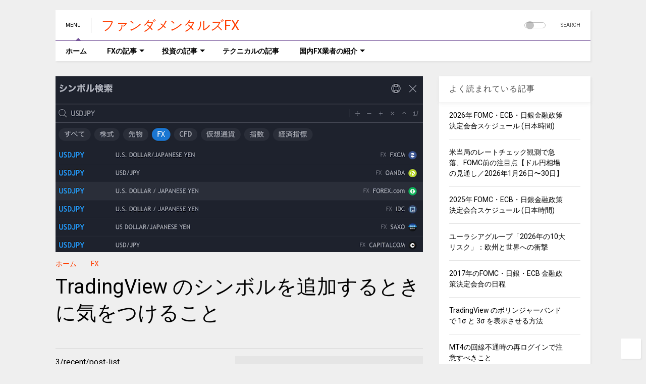

--- FILE ---
content_type: text/html; charset=UTF-8
request_url: https://www.fundamentals.top/2021/05/chart-oanda-idc.html
body_size: 24812
content:
<!DOCTYPE html>
<html class='v2' dir='ltr' lang='ja' xmlns='http://www.w3.org/1999/xhtml' xmlns:b='http://www.google.com/2005/gml/b' xmlns:data='http://www.google.com/2005/gml/data' xmlns:expr='http://www.google.com/2005/gml/expr'>
<!--
<head>
<link href='https://www.blogger.com/static/v1/widgets/335934321-css_bundle_v2.css' rel='stylesheet' type='text/css'/>
<script async='async' crossorigin='anonymous' src='https://pagead2.googlesyndication.com/pagead/js/adsbygoogle.js?client=ca-pub-7129250443379866'></script>
<link href='https://fonts.googleapis.com' rel='preconnect'/>
<link crossorigin='crossorigin' href='https://fonts.gstatic.com' rel='preconnect'/>
<link href='https://fonts.googleapis.com/css2?family=Zen+Kaku+Gothic+New&display=swap' rel='stylesheet'/>
<link as='style' href='https://google-git.github.io/icon/css/all.min.css' onload='this.onload=null;this.rel=&#39;stylesheet&#39;' rel='preload'/>
<noscript><link href='https://google-git.github.io/icon/css/all.min.css' rel='stylesheet'/></noscript>
<link as='style' href='https://google-git.github.io/icon/v4-shims.css' onload='this.onload=null;this.rel=&#39;stylesheet&#39;' rel='preload'/>
<noscript><link href='https://google-git.github.io/icon/v4-shims.css' rel='stylesheet'/></noscript>
<link href='//github.io' rel='dns-prefetch'/><link href='//1.bp.blogspot.com' rel='dns-prefetch'/><link href='//28.2bp.blogspot.com' rel='dns-prefetch'/><link href='//3.bp.blogspot.com' rel='dns-prefetch'/><link href='//4.bp.blogspot.com' rel='dns-prefetch'/><link href='//www.blogger.com' rel='dns-prefetch'/><link href='//maxcdn.bootstrapcdn.com' rel='dns-prefetch'/><link href='//fonts.googleapis.com' rel='dns-prefetch'/><link href='//use.fontawesome.com' rel='dns-prefetch'/><link href='//ajax.googleapis.com' rel='dns-prefetch'/><link href='//resources.blogblog.com' rel='dns-prefetch'/><link href='//www.facebook.com' rel='dns-prefetch'/><link href='//plus.google.com' rel='dns-prefetch'/><link href='//twitter.com' rel='dns-prefetch'/><link href='//www.youtube.com' rel='dns-prefetch'/><link href='//feedburner.google.com' rel='dns-prefetch'/><link href='//www.pinterest.com' rel='dns-prefetch'/><link href='//www.linkedin.com' rel='dns-prefetch'/><link href='//www.behance.net' rel='dns-prefetch'/><link href='//feeds.feedburner.com' rel='dns-prefetch'/><link href='//github.com' rel='dns-prefetch'/><link href='//player.vimeo.com' rel='dns-prefetch'/><link href='//platform.twitter.com' rel='dns-prefetch'/><link href='//apis.google.com' rel='dns-prefetch'/><link href='//connect.facebook.net' rel='dns-prefetch'/><link href='//cdnjs.cloudflare.com' rel='dns-prefetch'/><link href='//www.google-analytics.com' rel='dns-prefetch'/><link href='//pagead2.googlesyndication.com' rel='dns-prefetch'/><link href='//googleads.g.doubleclick.net' rel='dns-prefetch'/><link href='//www.gstatic.com' rel='dns-prefetch'/><link href='//www.googletagservices.com' rel='dns-prefetch'/><link href='//static.xx.fbcdn.net' rel='dns-prefetch'/><link href='//tpc.googlesyndication.com' rel='dns-prefetch'/><link href='//syndication.twitter.com' rel='dns-prefetch'/><link href='//w.sharethis.com' rel='dns-prefetch'/><link href='//edge.sharethis.com' rel='dns-prefetch'/><link href='//t.sharethis.com' rel='dns-prefetch'/><link href='//x.disq.us' rel='dns-prefetch'/><link href='//s7.addthis.com' rel='dns-prefetch'/>
<meta charset='utf-8'/>
<!--magone-theme-color--><meta content='#ff6200' name='theme-color'/>
<meta content='width=device-width,initial-scale=1.0,minimum-scale=1.0' name='viewport'/>
<!-- Add Adsense Tag-->
<script async='async' crossorigin='anonymous' src='https://pagead2.googlesyndication.com/pagead/js/adsbygoogle.js?client=ca-pub-7129250443379866'></script>
<script async='async' src='https://ajax.googleapis.com/ajax/libs/jquery/3.6.3/jquery.js' type='text/javascript'></script>
<script async='async' src='https://tiennguyenvan.github.io/cdn/magone/6.9.96/owl.min.js' type='text/javascript'></script>
<!-- <script type="text/javascript" src="https://sneeit/blogger-theme-magone/src/owl.min.js" async="async" /> -->
<script async='async' id='main-js' src='https://tiennguyenvan.github.io/cdn/magone/6.9.96/main.js' type='text/javascript'></script>
<!-- <script id="main-js/" type="text/javascript" src="https://sneeit/blogger-theme-magone/build/main.js" async="async" /> -->
<meta content='text/html; charset=UTF-8' http-equiv='Content-Type'/>
<meta content='blogger' name='generator'/>
<link href='https://www.fundamentals.top/favicon.ico' rel='icon' type='image/x-icon'/>
<link href='https://www.fundamentals.top/2021/05/chart-oanda-idc.html' rel='canonical'/>
<link rel="alternate" type="application/atom+xml" title="ファンダメンタルズFX - Atom" href="https://www.fundamentals.top/feeds/posts/default" />
<link rel="alternate" type="application/rss+xml" title="ファンダメンタルズFX - RSS" href="https://www.fundamentals.top/feeds/posts/default?alt=rss" />
<link rel="service.post" type="application/atom+xml" title="ファンダメンタルズFX - Atom" href="https://www.blogger.com/feeds/3357636092210458389/posts/default" />

<link rel="alternate" type="application/atom+xml" title="ファンダメンタルズFX - Atom" href="https://www.fundamentals.top/feeds/2438831606432052485/comments/default" />
<!--Can't find substitution for tag [blog.ieCssRetrofitLinks]-->
<link href='https://blogger.googleusercontent.com/img/b/R29vZ2xl/AVvXsEjwlTIYJ-VGsScFd_JHjEXsw8T5fI43nCkvaf-NN7DHU90quQ02OAxT5EMGd_bqgNELt-EAEPz7k-Ce3l3XZVaVDX8nUn4J-ka5B_tDfrlX9dUhyphenhyphen_jAWbRTmTkLRX8ta6hS-UWPmr1uI4qN/w640-h306/tradingview-search-symbol.png' rel='image_src'/>
<meta content='https://www.fundamentals.top/2021/05/chart-oanda-idc.html' property='og:url'/>
<meta content='TradingView のシンボルを追加するときに気をつけること' property='og:title'/>
<meta content='FX取引を中心に投資に関する記事を書いています。' property='og:description'/>
<meta content='https://blogger.googleusercontent.com/img/b/R29vZ2xl/AVvXsEjwlTIYJ-VGsScFd_JHjEXsw8T5fI43nCkvaf-NN7DHU90quQ02OAxT5EMGd_bqgNELt-EAEPz7k-Ce3l3XZVaVDX8nUn4J-ka5B_tDfrlX9dUhyphenhyphen_jAWbRTmTkLRX8ta6hS-UWPmr1uI4qN/w1200-h630-p-k-no-nu/tradingview-search-symbol.png' property='og:image'/>
<title>
TradingView のシンボルを追加するときに気をつけること | ファンダメンタルズFX
</title>
<meta content='article' property='og:type'/>
<meta content='https://blogger.googleusercontent.com/img/b/R29vZ2xl/AVvXsEjwlTIYJ-VGsScFd_JHjEXsw8T5fI43nCkvaf-NN7DHU90quQ02OAxT5EMGd_bqgNELt-EAEPz7k-Ce3l3XZVaVDX8nUn4J-ka5B_tDfrlX9dUhyphenhyphen_jAWbRTmTkLRX8ta6hS-UWPmr1uI4qN/w600-h315-p-k-no-nu/tradingview-search-symbol.png' property='og:image'/>
<meta content='600' property='og:image:width'/>
<meta content='315' property='og:image:height'/>
<meta content='https://blogger.googleusercontent.com/img/b/R29vZ2xl/AVvXsEjwlTIYJ-VGsScFd_JHjEXsw8T5fI43nCkvaf-NN7DHU90quQ02OAxT5EMGd_bqgNELt-EAEPz7k-Ce3l3XZVaVDX8nUn4J-ka5B_tDfrlX9dUhyphenhyphen_jAWbRTmTkLRX8ta6hS-UWPmr1uI4qN/w1200-h630-p-k-no-nu/tradingview-search-symbol.png' property='twitter:image'/>
<meta content='summary_large_image' name='twitter:card'/>
<link as='image' href='https://blogger.googleusercontent.com/img/b/R29vZ2xl/AVvXsEjwlTIYJ-VGsScFd_JHjEXsw8T5fI43nCkvaf-NN7DHU90quQ02OAxT5EMGd_bqgNELt-EAEPz7k-Ce3l3XZVaVDX8nUn4J-ka5B_tDfrlX9dUhyphenhyphen_jAWbRTmTkLRX8ta6hS-UWPmr1uI4qN/w640-h306/tradingview-search-symbol.png' rel='preload'/>
<meta content='ファンダメンタルズFX' property='og:site_name'/>

<meta property='fb:app_id' content='403849583055028'/>


<script type='text/javascript'>var FACEBOOK_APP_ID = '403849583055028';</script>
<!--dis-bing-index-archive-pages-start-->
<style type='text/css'>@font-face{font-family:'Roboto';font-style:normal;font-weight:400;font-stretch:100%;font-display:swap;src:url(//fonts.gstatic.com/s/roboto/v50/KFO7CnqEu92Fr1ME7kSn66aGLdTylUAMa3GUBHMdazTgWw.woff2)format('woff2');unicode-range:U+0460-052F,U+1C80-1C8A,U+20B4,U+2DE0-2DFF,U+A640-A69F,U+FE2E-FE2F;}@font-face{font-family:'Roboto';font-style:normal;font-weight:400;font-stretch:100%;font-display:swap;src:url(//fonts.gstatic.com/s/roboto/v50/KFO7CnqEu92Fr1ME7kSn66aGLdTylUAMa3iUBHMdazTgWw.woff2)format('woff2');unicode-range:U+0301,U+0400-045F,U+0490-0491,U+04B0-04B1,U+2116;}@font-face{font-family:'Roboto';font-style:normal;font-weight:400;font-stretch:100%;font-display:swap;src:url(//fonts.gstatic.com/s/roboto/v50/KFO7CnqEu92Fr1ME7kSn66aGLdTylUAMa3CUBHMdazTgWw.woff2)format('woff2');unicode-range:U+1F00-1FFF;}@font-face{font-family:'Roboto';font-style:normal;font-weight:400;font-stretch:100%;font-display:swap;src:url(//fonts.gstatic.com/s/roboto/v50/KFO7CnqEu92Fr1ME7kSn66aGLdTylUAMa3-UBHMdazTgWw.woff2)format('woff2');unicode-range:U+0370-0377,U+037A-037F,U+0384-038A,U+038C,U+038E-03A1,U+03A3-03FF;}@font-face{font-family:'Roboto';font-style:normal;font-weight:400;font-stretch:100%;font-display:swap;src:url(//fonts.gstatic.com/s/roboto/v50/KFO7CnqEu92Fr1ME7kSn66aGLdTylUAMawCUBHMdazTgWw.woff2)format('woff2');unicode-range:U+0302-0303,U+0305,U+0307-0308,U+0310,U+0312,U+0315,U+031A,U+0326-0327,U+032C,U+032F-0330,U+0332-0333,U+0338,U+033A,U+0346,U+034D,U+0391-03A1,U+03A3-03A9,U+03B1-03C9,U+03D1,U+03D5-03D6,U+03F0-03F1,U+03F4-03F5,U+2016-2017,U+2034-2038,U+203C,U+2040,U+2043,U+2047,U+2050,U+2057,U+205F,U+2070-2071,U+2074-208E,U+2090-209C,U+20D0-20DC,U+20E1,U+20E5-20EF,U+2100-2112,U+2114-2115,U+2117-2121,U+2123-214F,U+2190,U+2192,U+2194-21AE,U+21B0-21E5,U+21F1-21F2,U+21F4-2211,U+2213-2214,U+2216-22FF,U+2308-230B,U+2310,U+2319,U+231C-2321,U+2336-237A,U+237C,U+2395,U+239B-23B7,U+23D0,U+23DC-23E1,U+2474-2475,U+25AF,U+25B3,U+25B7,U+25BD,U+25C1,U+25CA,U+25CC,U+25FB,U+266D-266F,U+27C0-27FF,U+2900-2AFF,U+2B0E-2B11,U+2B30-2B4C,U+2BFE,U+3030,U+FF5B,U+FF5D,U+1D400-1D7FF,U+1EE00-1EEFF;}@font-face{font-family:'Roboto';font-style:normal;font-weight:400;font-stretch:100%;font-display:swap;src:url(//fonts.gstatic.com/s/roboto/v50/KFO7CnqEu92Fr1ME7kSn66aGLdTylUAMaxKUBHMdazTgWw.woff2)format('woff2');unicode-range:U+0001-000C,U+000E-001F,U+007F-009F,U+20DD-20E0,U+20E2-20E4,U+2150-218F,U+2190,U+2192,U+2194-2199,U+21AF,U+21E6-21F0,U+21F3,U+2218-2219,U+2299,U+22C4-22C6,U+2300-243F,U+2440-244A,U+2460-24FF,U+25A0-27BF,U+2800-28FF,U+2921-2922,U+2981,U+29BF,U+29EB,U+2B00-2BFF,U+4DC0-4DFF,U+FFF9-FFFB,U+10140-1018E,U+10190-1019C,U+101A0,U+101D0-101FD,U+102E0-102FB,U+10E60-10E7E,U+1D2C0-1D2D3,U+1D2E0-1D37F,U+1F000-1F0FF,U+1F100-1F1AD,U+1F1E6-1F1FF,U+1F30D-1F30F,U+1F315,U+1F31C,U+1F31E,U+1F320-1F32C,U+1F336,U+1F378,U+1F37D,U+1F382,U+1F393-1F39F,U+1F3A7-1F3A8,U+1F3AC-1F3AF,U+1F3C2,U+1F3C4-1F3C6,U+1F3CA-1F3CE,U+1F3D4-1F3E0,U+1F3ED,U+1F3F1-1F3F3,U+1F3F5-1F3F7,U+1F408,U+1F415,U+1F41F,U+1F426,U+1F43F,U+1F441-1F442,U+1F444,U+1F446-1F449,U+1F44C-1F44E,U+1F453,U+1F46A,U+1F47D,U+1F4A3,U+1F4B0,U+1F4B3,U+1F4B9,U+1F4BB,U+1F4BF,U+1F4C8-1F4CB,U+1F4D6,U+1F4DA,U+1F4DF,U+1F4E3-1F4E6,U+1F4EA-1F4ED,U+1F4F7,U+1F4F9-1F4FB,U+1F4FD-1F4FE,U+1F503,U+1F507-1F50B,U+1F50D,U+1F512-1F513,U+1F53E-1F54A,U+1F54F-1F5FA,U+1F610,U+1F650-1F67F,U+1F687,U+1F68D,U+1F691,U+1F694,U+1F698,U+1F6AD,U+1F6B2,U+1F6B9-1F6BA,U+1F6BC,U+1F6C6-1F6CF,U+1F6D3-1F6D7,U+1F6E0-1F6EA,U+1F6F0-1F6F3,U+1F6F7-1F6FC,U+1F700-1F7FF,U+1F800-1F80B,U+1F810-1F847,U+1F850-1F859,U+1F860-1F887,U+1F890-1F8AD,U+1F8B0-1F8BB,U+1F8C0-1F8C1,U+1F900-1F90B,U+1F93B,U+1F946,U+1F984,U+1F996,U+1F9E9,U+1FA00-1FA6F,U+1FA70-1FA7C,U+1FA80-1FA89,U+1FA8F-1FAC6,U+1FACE-1FADC,U+1FADF-1FAE9,U+1FAF0-1FAF8,U+1FB00-1FBFF;}@font-face{font-family:'Roboto';font-style:normal;font-weight:400;font-stretch:100%;font-display:swap;src:url(//fonts.gstatic.com/s/roboto/v50/KFO7CnqEu92Fr1ME7kSn66aGLdTylUAMa3OUBHMdazTgWw.woff2)format('woff2');unicode-range:U+0102-0103,U+0110-0111,U+0128-0129,U+0168-0169,U+01A0-01A1,U+01AF-01B0,U+0300-0301,U+0303-0304,U+0308-0309,U+0323,U+0329,U+1EA0-1EF9,U+20AB;}@font-face{font-family:'Roboto';font-style:normal;font-weight:400;font-stretch:100%;font-display:swap;src:url(//fonts.gstatic.com/s/roboto/v50/KFO7CnqEu92Fr1ME7kSn66aGLdTylUAMa3KUBHMdazTgWw.woff2)format('woff2');unicode-range:U+0100-02BA,U+02BD-02C5,U+02C7-02CC,U+02CE-02D7,U+02DD-02FF,U+0304,U+0308,U+0329,U+1D00-1DBF,U+1E00-1E9F,U+1EF2-1EFF,U+2020,U+20A0-20AB,U+20AD-20C0,U+2113,U+2C60-2C7F,U+A720-A7FF;}@font-face{font-family:'Roboto';font-style:normal;font-weight:400;font-stretch:100%;font-display:swap;src:url(//fonts.gstatic.com/s/roboto/v50/KFO7CnqEu92Fr1ME7kSn66aGLdTylUAMa3yUBHMdazQ.woff2)format('woff2');unicode-range:U+0000-00FF,U+0131,U+0152-0153,U+02BB-02BC,U+02C6,U+02DA,U+02DC,U+0304,U+0308,U+0329,U+2000-206F,U+20AC,U+2122,U+2191,U+2193,U+2212,U+2215,U+FEFF,U+FFFD;}@font-face{font-family:'Roboto';font-style:normal;font-weight:700;font-stretch:100%;font-display:swap;src:url(//fonts.gstatic.com/s/roboto/v50/KFO7CnqEu92Fr1ME7kSn66aGLdTylUAMa3GUBHMdazTgWw.woff2)format('woff2');unicode-range:U+0460-052F,U+1C80-1C8A,U+20B4,U+2DE0-2DFF,U+A640-A69F,U+FE2E-FE2F;}@font-face{font-family:'Roboto';font-style:normal;font-weight:700;font-stretch:100%;font-display:swap;src:url(//fonts.gstatic.com/s/roboto/v50/KFO7CnqEu92Fr1ME7kSn66aGLdTylUAMa3iUBHMdazTgWw.woff2)format('woff2');unicode-range:U+0301,U+0400-045F,U+0490-0491,U+04B0-04B1,U+2116;}@font-face{font-family:'Roboto';font-style:normal;font-weight:700;font-stretch:100%;font-display:swap;src:url(//fonts.gstatic.com/s/roboto/v50/KFO7CnqEu92Fr1ME7kSn66aGLdTylUAMa3CUBHMdazTgWw.woff2)format('woff2');unicode-range:U+1F00-1FFF;}@font-face{font-family:'Roboto';font-style:normal;font-weight:700;font-stretch:100%;font-display:swap;src:url(//fonts.gstatic.com/s/roboto/v50/KFO7CnqEu92Fr1ME7kSn66aGLdTylUAMa3-UBHMdazTgWw.woff2)format('woff2');unicode-range:U+0370-0377,U+037A-037F,U+0384-038A,U+038C,U+038E-03A1,U+03A3-03FF;}@font-face{font-family:'Roboto';font-style:normal;font-weight:700;font-stretch:100%;font-display:swap;src:url(//fonts.gstatic.com/s/roboto/v50/KFO7CnqEu92Fr1ME7kSn66aGLdTylUAMawCUBHMdazTgWw.woff2)format('woff2');unicode-range:U+0302-0303,U+0305,U+0307-0308,U+0310,U+0312,U+0315,U+031A,U+0326-0327,U+032C,U+032F-0330,U+0332-0333,U+0338,U+033A,U+0346,U+034D,U+0391-03A1,U+03A3-03A9,U+03B1-03C9,U+03D1,U+03D5-03D6,U+03F0-03F1,U+03F4-03F5,U+2016-2017,U+2034-2038,U+203C,U+2040,U+2043,U+2047,U+2050,U+2057,U+205F,U+2070-2071,U+2074-208E,U+2090-209C,U+20D0-20DC,U+20E1,U+20E5-20EF,U+2100-2112,U+2114-2115,U+2117-2121,U+2123-214F,U+2190,U+2192,U+2194-21AE,U+21B0-21E5,U+21F1-21F2,U+21F4-2211,U+2213-2214,U+2216-22FF,U+2308-230B,U+2310,U+2319,U+231C-2321,U+2336-237A,U+237C,U+2395,U+239B-23B7,U+23D0,U+23DC-23E1,U+2474-2475,U+25AF,U+25B3,U+25B7,U+25BD,U+25C1,U+25CA,U+25CC,U+25FB,U+266D-266F,U+27C0-27FF,U+2900-2AFF,U+2B0E-2B11,U+2B30-2B4C,U+2BFE,U+3030,U+FF5B,U+FF5D,U+1D400-1D7FF,U+1EE00-1EEFF;}@font-face{font-family:'Roboto';font-style:normal;font-weight:700;font-stretch:100%;font-display:swap;src:url(//fonts.gstatic.com/s/roboto/v50/KFO7CnqEu92Fr1ME7kSn66aGLdTylUAMaxKUBHMdazTgWw.woff2)format('woff2');unicode-range:U+0001-000C,U+000E-001F,U+007F-009F,U+20DD-20E0,U+20E2-20E4,U+2150-218F,U+2190,U+2192,U+2194-2199,U+21AF,U+21E6-21F0,U+21F3,U+2218-2219,U+2299,U+22C4-22C6,U+2300-243F,U+2440-244A,U+2460-24FF,U+25A0-27BF,U+2800-28FF,U+2921-2922,U+2981,U+29BF,U+29EB,U+2B00-2BFF,U+4DC0-4DFF,U+FFF9-FFFB,U+10140-1018E,U+10190-1019C,U+101A0,U+101D0-101FD,U+102E0-102FB,U+10E60-10E7E,U+1D2C0-1D2D3,U+1D2E0-1D37F,U+1F000-1F0FF,U+1F100-1F1AD,U+1F1E6-1F1FF,U+1F30D-1F30F,U+1F315,U+1F31C,U+1F31E,U+1F320-1F32C,U+1F336,U+1F378,U+1F37D,U+1F382,U+1F393-1F39F,U+1F3A7-1F3A8,U+1F3AC-1F3AF,U+1F3C2,U+1F3C4-1F3C6,U+1F3CA-1F3CE,U+1F3D4-1F3E0,U+1F3ED,U+1F3F1-1F3F3,U+1F3F5-1F3F7,U+1F408,U+1F415,U+1F41F,U+1F426,U+1F43F,U+1F441-1F442,U+1F444,U+1F446-1F449,U+1F44C-1F44E,U+1F453,U+1F46A,U+1F47D,U+1F4A3,U+1F4B0,U+1F4B3,U+1F4B9,U+1F4BB,U+1F4BF,U+1F4C8-1F4CB,U+1F4D6,U+1F4DA,U+1F4DF,U+1F4E3-1F4E6,U+1F4EA-1F4ED,U+1F4F7,U+1F4F9-1F4FB,U+1F4FD-1F4FE,U+1F503,U+1F507-1F50B,U+1F50D,U+1F512-1F513,U+1F53E-1F54A,U+1F54F-1F5FA,U+1F610,U+1F650-1F67F,U+1F687,U+1F68D,U+1F691,U+1F694,U+1F698,U+1F6AD,U+1F6B2,U+1F6B9-1F6BA,U+1F6BC,U+1F6C6-1F6CF,U+1F6D3-1F6D7,U+1F6E0-1F6EA,U+1F6F0-1F6F3,U+1F6F7-1F6FC,U+1F700-1F7FF,U+1F800-1F80B,U+1F810-1F847,U+1F850-1F859,U+1F860-1F887,U+1F890-1F8AD,U+1F8B0-1F8BB,U+1F8C0-1F8C1,U+1F900-1F90B,U+1F93B,U+1F946,U+1F984,U+1F996,U+1F9E9,U+1FA00-1FA6F,U+1FA70-1FA7C,U+1FA80-1FA89,U+1FA8F-1FAC6,U+1FACE-1FADC,U+1FADF-1FAE9,U+1FAF0-1FAF8,U+1FB00-1FBFF;}@font-face{font-family:'Roboto';font-style:normal;font-weight:700;font-stretch:100%;font-display:swap;src:url(//fonts.gstatic.com/s/roboto/v50/KFO7CnqEu92Fr1ME7kSn66aGLdTylUAMa3OUBHMdazTgWw.woff2)format('woff2');unicode-range:U+0102-0103,U+0110-0111,U+0128-0129,U+0168-0169,U+01A0-01A1,U+01AF-01B0,U+0300-0301,U+0303-0304,U+0308-0309,U+0323,U+0329,U+1EA0-1EF9,U+20AB;}@font-face{font-family:'Roboto';font-style:normal;font-weight:700;font-stretch:100%;font-display:swap;src:url(//fonts.gstatic.com/s/roboto/v50/KFO7CnqEu92Fr1ME7kSn66aGLdTylUAMa3KUBHMdazTgWw.woff2)format('woff2');unicode-range:U+0100-02BA,U+02BD-02C5,U+02C7-02CC,U+02CE-02D7,U+02DD-02FF,U+0304,U+0308,U+0329,U+1D00-1DBF,U+1E00-1E9F,U+1EF2-1EFF,U+2020,U+20A0-20AB,U+20AD-20C0,U+2113,U+2C60-2C7F,U+A720-A7FF;}@font-face{font-family:'Roboto';font-style:normal;font-weight:700;font-stretch:100%;font-display:swap;src:url(//fonts.gstatic.com/s/roboto/v50/KFO7CnqEu92Fr1ME7kSn66aGLdTylUAMa3yUBHMdazQ.woff2)format('woff2');unicode-range:U+0000-00FF,U+0131,U+0152-0153,U+02BB-02BC,U+02C6,U+02DA,U+02DC,U+0304,U+0308,U+0329,U+2000-206F,U+20AC,U+2122,U+2191,U+2193,U+2212,U+2215,U+FEFF,U+FFFD;}</style>
<style id='page-skin-1' type='text/css'><!--
/*
-----------------------------------------------------------------------------
Template Name: MagOne
Template URI: https://sneeit.com/magone-multi-purpose-blogger-magazine-template/
Author: Tien Nguyen
Author URI: https://sneeit.com
Description: MagOne - Responsive Newspaper and Magazine Blogger Template
Version: 6.9.96
- Fixed: cannot update theme
- Fixed: comment icon animation
-----------------------------------------------------------------------------
----------------------------------------------------------------------------- */
/* Variable definitions
=======================
<Variable name="keycolor" description="Main Color" type="color" default="#FF3D00"/>
<Group description="Site" selector="body">
<Variable name="body.font" description="Font" type="font" default="normal normal 12px 'Roboto', sans-serif"/>
<Variable name="site.text.color" description="Text Color" type="color" default="#000000"/>
<Variable name="body.text.font" description="MagOne Body Font" type="font" default="15px Roboto, sans-serif"/>
<Variable name="body.link.color" description="MagOne Body Link color" type="color" default="#2196f3"/>
</Group>
<Group description="Backgrounds" selector="body">
<Variable name="body.background.color" description="Body Background" type="color" default="#efefef"/>
<Variable name="content.background.color" description="Entire Blog Background" type="color" default="#efefef"/>
<Variable name="header.background.color" description="Header Background" type="color" default="#ffffff"/>
</Group>
<Group description="Menu" selector="#PageList1">
<Variable name="menufont" description="Menu Main Items Font" type="font" default="normal bold 14px 'Roboto', sans-serif"/>
<Variable name="menucolor" description="Menu Main Items Color" type="color" default="#000000"/>
<Variable name="menucolorhover" description="Menu Main Items Hover Color" type="color" default="#777777"/>
<Variable name="menubackground" description="Menu Main Items Background" type="color" default="#ffffff"/>
<Variable name="menubackgroundhover" description="Menu Main Items Hover Background" type="color" default="#ffffff"/>
<Variable name="menusubcolor" description="Menu Sub Items Color" type="color" default="#cccccc"/>
<Variable name="menusubcolorhover" description="Menu Sub Items Hover Color" type="color" default="#ffffff"/>
<Variable name="menusubbackground" description="Menu Sub Items Background" type="color" default="#333333"/>
<Variable name="menucurcolor" description="Selected Menu Main Item Color" type="color" default="#FFFFFF"/>
<Variable name="menucurbackground" description="Selected Menu Main Item Background" type="color" default="#FF3D00"/>
</Group>
<Group description="Links" selector="body">
<Variable name="link.color" description="Link Color" type="color" default="#745399"/>
<Variable name="link.visited.color" description="Visited Color" type="color" default="#EA3A00"/>
<Variable name="link.hover.color" description="Hover Color" type="color" default="#FF4D11"/>
</Group>
<Group description="Widgets - Gadgets" selector="#primary .widget">
<Variable name="wid.bg.color" description="Widget Background Color" type="color" default="#ffffff"/>
<Variable name="feedwid.title.font" description="Article Widgets Title" type="font" default="normal bold 23px 'Roboto', sans-serif"/>
<Variable name="sidewid.title.font" description="Right Sidebar Widgets Title" type="font" default="normal normal 16px 'Roboto', sans-serif"/>
<Variable name="blockitembghv" description="Background of Items in Blocks when Hover" type="color" default="#000000"/>
</Group>
<Group description="Post" selector="h1.post-title">
<Variable name="post.title.font" description="Post Title" type="font" default="normal normal 40px 'Roboto', sans-serif"/>
<Variable name="post.body.font" description="Post Body" type="font" default="normal normal 16px 'Roboto', sans-serif"/>
</Group>
<Group description="Slider" selector=".widget.slider">
<Variable name="slider.title.font" description="Slider Item Title" type="font" default="normal 400 30px 'Roboto', sans-serif"/>
<Variable name="posts.title.color" description="MagOne Post title color" type="color" default="#ffffff"/>
<Variable name="posts.icons.color" description="MagOne Post icons color" type="color" default="#ffffff"/>
<Variable name="tabs.font" description="MagOne Tabs Font" type="font" default="700 normal 15px Roboto"/>
<Variable name="labels.text.color" description="MagOne Label text color" type="color" default="#ffffff"/>
<Variable name="labels.background.color" description="MagOne Label bg color" type="color" default="#ffffff"/>
</Group>
<Variable name="body.background" description="Body Background" type="background"
color="#efefef" default="$(color) none repeat scroll top left"/>
<Variable name="body.background.override" description="Body Background Override" type="string" default=""/>
<Variable name="body.background.gradient.cap" description="Body Gradient Cap" type="url"
default="url(//www.blogblog.com/1kt/simple/gradients_light.png)"/>
<Variable name="body.background.gradient.tile" description="Body Gradient Tile" type="url"
default="url(//www.blogblog.com/1kt/simple/body_gradient_tile_light.png)"/>
<Group description="Dark Mode Site" selector="site">
<Variable name="darkkeycolor" description="Main Color for Dark Mode" type="color" default="#f6aa63"/>
<Variable name="darksite.text.color" description="Text Color for Dark Mode" type="color" default="#FFFFFF"/>
<Variable name="darkbody.background.color" description="Body Background for Dark Mode" type="color" default="#333333"/>
<Variable name="darkcontent.background.color" description="Entire Blog Background for Dark Mode" type="color" default="#212121"/>
<Variable name="darkheader.background.color" description="Header Background for Dark Mode" type="color" default="#181818"/>
<Variable name="darkmenucolor" description="Menu Main Items Color for Dark Mode" type="color" default="#eeeeee"/>
<Variable name="darkmenucolorhover" description="Menu Main Items Hover Color for Dark Mode" type="color" default="#cccccc"/>
<Variable name="darkmenubackground" description="Menu Main Items Background for Dark Mode" type="color" default="#181818"/>
<Variable name="darkmenubackgroundhover" description="Menu Main Items Hover Background for Dark Mode" type="color" default="#121212"/>
<Variable name="darkmenusubcolor" description="Menu Sub Items Color for Dark Mode" type="color" default="#cccccc"/>
<Variable name="darkmenusubcolorhover" description="Menu Sub Items Hover Color for Dark Mode" type="color" default="#ffffff"/>
<Variable name="darkmenusubbackground" description="Menu Sub Items Background for Dark Mode" type="color" default="#333333"/>
<Variable name="darkmenucurcolor" description="Selected Menu Main Item Color for Dark Mode" type="color" default="#FFFFFF"/>
<Variable name="darkmenucurbackground" description="Selected Menu Main Item Background for Dark Mode" type="color" default="#f6aa63"/>
<Variable name="darklink.color" description="Link Color for Dark Mode" type="color" default="#f6aa63"/>
<Variable name="darklink.visited.color" description="Visited Color for Dark Mode" type="color" default="#d8873a"/>
<Variable name="darklink.hover.color" description="Hover Color for Dark Mode" type="color" default="#ffbb7b"/>
<Variable name="darkwid.bg.color" description="Widget Background Color for Dark Mode" type="color" default="#181818"/>
<Variable name="posts.background.color" description="MagOne Blogger Comment Form Background Color" type="color" default="#ffffff"/>
<Variable name="body.text.color" description="MagOne Comment Form Text Color" type="color" default="#000000"/>
</Group>
*/
/*Variable Apply Here*/
a:link {text-decoration:none;color: #ff3d00;}
[data-mode="dark"] a:link {color: #f6aa63;}
a:visited {text-decoration:none;color: #ea3a00;}
[data-mode="dark"] a:visited {color: #d8873a;}
a:hover {color: #ff4d11; border-color: inherit!important}
body {font: normal normal 12px 'Roboto', sans-serif;color: #000000;background: #efefef none repeat scroll top left;}
.header-button .inner span, .header-social-icons ul li a, .header-social-icons ul li a:link, input,
.tab-link.active .tab-link-inner,  .feed.widget.ticker .item-title a, .feed.widget.list .item-title a, .feed.widget.list .meta-item-author,
.feed.widget.list .meta-item-date, .feed.widget.one .meta-item, .feed.widget.complex .item-title a,
.feed.widget.three .meta-item, .feed.widget.blogging .item-title a, .feed.widget.blogging .meta-item,
.feed.widget.right .meta-item, .feed.widget.left .meta-item,
.feed.widget.left .item .item-title a, .feed.widget.right .item .item-title a,
#footer .widget[id*="List"] li a, #footer .widget.social_icons li a,
a.post-meta, .shortcode-tab ul.tab-header li.ui-state-active a, .shortcode-vtab ul.tab-header li.ui-state-active a,
.shortcode-accordion .ui-state-active .accordion-title, .post-page-button.active, a.comments-title,
a.comment-date, .blogger-alt-comments .comment-header .datetime.secondary-text a,
.comment-footer a span, .blogger-alt-comments .comment-actions.secondary-text a {
color: #000000;
}
[data-mode="dark"] {color: #ffffff;background-color: #333333}
[data-mode="dark"] select, [data-mode="dark"] input, [data-mode="dark"] textarea {color: #ffffff; background-color: #111}
[data-mode="dark"] .header-button .inner span, [data-mode="dark"] .header-social-icons ul li a, [data-mode="dark"] .header-social-icons ul li a:link,
[data-mode="dark"] input, [data-mode="dark"] .tab-link.active .tab-link-inner,
[data-mode="dark"] .feed.widget.ticker .item-title a, [data-mode="dark"] .feed.widget.list .item-title a, [data-mode="dark"] .feed.widget.list .meta-item-author,
[data-mode="dark"] .feed.widget.list .meta-item-date, [data-mode="dark"] .feed.widget.one .meta-item, [data-mode="dark"] .feed.widget.complex .item-title a,
[data-mode="dark"] .feed.widget.three .meta-item, [data-mode="dark"] .feed.widget.blogging .item-title a, [data-mode="dark"] .feed.widget.blogging .meta-item,
[data-mode="dark"] .feed.widget.right .meta-item, [data-mode="dark"] .feed.widget.left .meta-item,
[data-mode="dark"] .feed.widget.left .item .item-title a, [data-mode="dark"] .feed.widget.right .item .item-title a,
[data-mode="dark"] #footer .widget[id*="List"] li a, [data-mode="dark"] #footer .widget.social_icons li a,
[data-mode="dark"] a.post-meta, [data-mode="dark"] .shortcode-tab ul.tab-header li.ui-state-active a,
[data-mode="dark"] .shortcode-vtab ul.tab-header li.ui-state-active a,
[data-mode="dark"] .shortcode-accordion .ui-state-active .accordion-title, [data-mode="dark"] .post-page-button.active,
[data-mode="dark"] a.comments-title, [data-mode="dark"] a.comment-date, [data-mode="dark"] .blogger-alt-comments .comment-header .datetime.secondary-text a,
[data-mode="dark"] .comment-footer a span, [data-mode="dark"] .blogger-alt-comments .comment-actions.secondary-text a {
color: #ffffff;
}
[data-mode="dark"] a:hover {color: #ffbb7b;}
.color {color: #745399;}
[data-mode="dark"] .color {color: #f6aa63;}
.border {border-color: #745399;}
[data-mode="dark"] .border {border-color: #f6aa63;}
.bg {background-color: #745399;}
[data-mode="dark"] .bg {background-color: #f6aa63;}
.header-bg, #header.sticky {background-color:#ffffff;}
[data-mode="dark"] .header-bg, [data-mode="dark"] #header.sticky {background-color:#181818;}
#sidebar .widget, .feed.widget.ticker .widget-content, .feed.widget .item, .feed.widget.blogging .widget-content,
#blog-pager a, .post-body-inner table, a.feed-widget-pagination-button, .post-page-button,
.shortcode-tab, .shortcode-vtab, .shortcode-accordion, a.archive-page-pagination-button,
a.scroll-up, .post-share-buttons-url, .footer-inner, .locked-content, .post-related-inner,
.comment-form-message, .shortcode-message .message-content, .wrapper.white-post-inner .post-body-inner
{
background: #ffffff
}
[data-mode="dark"] #sidebar .widget, [data-mode="dark"] .feed.widget.ticker .widget-content, [data-mode="dark"] .feed.widget .item,
[data-mode="dark"] .feed.widget.blogging .widget-content, [data-mode="dark"] #blog-pager a,
[data-mode="dark"] .post-body-inner table, [data-mode="dark"] a.feed-widget-pagination-button, [data-mode="dark"] .post-page-button,
[data-mode="dark"] .shortcode-tab, [data-mode="dark"] .shortcode-vtab, [data-mode="dark"] .shortcode-accordion, [data-mode="dark"] a.archive-page-pagination-button,
[data-mode="dark"] a.scroll-up, [data-mode="dark"] .post-share-buttons-url, [data-mode="dark"] .footer-inner, [data-mode="dark"] .locked-content, [data-mode="dark"] .post-related-inner,
[data-mode="dark"] .comment-form-message, [data-mode="dark"] .shortcode-message .message-content, [data-mode="dark"] .wrapper.white-post-inner .post-body-inner
{
background: #181818
}
.wrapper {background-color:#efefef;max-width: 100%;margin: auto;opacity: 0}
[data-mode="dark"] .wrapper {background-color:#212121}
a.comments-title.active {background-color: #efefef}
[data-mode="dark"] a.comments-title.active {background-color: #212121}
.wrapper.preview {opacity: 1}
.post-body {font: normal normal 16px 'Roboto', sans-serif;}
.main-menu {border-top: 1px solid #745399;}
[data-mode="dark"] .main-menu {border-top: 1px solid #f6aa63;}
.main-menu ul.sub-menu li:hover > a {border-left: 2px solid #745399;}
[data-mode="dark"] .main-menu ul.sub-menu li:hover > a {border-left-color: #f6aa63;}
.main-menu .menu-item-mega > .menu-item-inner > .sub-menu > li li:hover a {border-left: 1px solid #745399;}
[data-mode="dark"] .main-menu .menu-item-mega > .menu-item-inner > .sub-menu > li li:hover a {border-left: 1px solid #f6aa63;}
.main-menu ul.sub-menu li:hover > a,
.main-menu .menu-item-mega > .menu-item-inner > .sub-menu,
.main-menu .menu-item-mega > .menu-item-inner > .sub-menu > li li:hover a {border-color: #745399!important;}
[data-mode="dark"] .main-menu ul.sub-menu li:hover > a,
[data-mode="dark"] .main-menu .menu-item-mega > .menu-item-inner > .sub-menu,
[data-mode="dark"] .main-menu .menu-item-mega > .menu-item-inner > .sub-menu > li li:hover a {border-color: #f6aa63!important;}
.header-social-icons ul li a:hover {color: #745399;}
[data-mode="dark"] .header-social-icons ul li a:hover {color: #f6aa63;}
.feed-widget-header .widget-title {font: normal bold 23px 'Roboto', sans-serif;}
.slider-item .item-readmore:hover {background: #745399}
[data-mode="dark"] .slider-item .item-readmore:hover {background: #f6aa63}
.owl-dot.active {background: #745399;}
[data-mode="dark"] .owl-dot.active {background: #f6aa63;}
#main-sidebar .widget > h2, #main-sidebar .feed-widget-header, #main-sidebar .feed-widget-header h2 {font: normal normal 16px 'Roboto', sans-serif;}
#main-sidebar .widget.FollowByEmail .follow-by-email-submit {background: #745399;}
[data-mode="dark"] #main-sidebar .widget.FollowByEmail .follow-by-email-submit {background: #f6aa63;}
#footer .widget.social_icons li a:hover {color: #745399;}
[data-mode="dark"] #footer .widget.social_icons li a:hover {color: #f6aa63;}
#footer .FollowByEmail .follow-by-email-submit {background: #745399;}
[data-mode="dark"] #footer .FollowByEmail .follow-by-email-submit {background: #f6aa63;}
h1.post-title {font: normal normal 40px 'Roboto', sans-serif;}
.feed.widget .feed-widget-header {border-color: #745399;}
[data-mode="dark"] .feed.widget .feed-widget-header {border-color: #f6aa63;}
.feed.widget.box-title h2.widget-title {background: #745399;}
[data-mode="dark"] .feed.widget.box-title h2.widget-title {background: #f6aa63;}
.social_counter {color: #745399}
[data-mode="dark"] .social_counter {color: #f6aa63}
.social_counter .button {background: #745399}
[data-mode="dark"] .social_counter .button {background: #f6aa63}
.main-menu {background: #ffffff;}
[data-mode="dark"] .main-menu {background: #181818;}
.main-menu ul.menu > li > a {color: #000000;font: normal bold 14px 'Roboto', sans-serif;}
[data-mode="dark"] .main-menu ul.menu > li > a {color: #eeeeee}
.main-menu ul.menu > li:hover > a {color: #777777;background: #ffffff;}
[data-mode="dark"] .main-menu ul.menu > li:hover > a {color: #cccccc;background: #121212;}
.main-menu ul.sub-menu,
.main-menu .menu-item-mega-label .menu-item-inner {	background: #333333; }
[data-mode="dark"] .main-menu ul.sub-menu,
[data-mode="dark"] .main-menu .menu-item-mega-label .menu-item-inner {	background: #333333; }
.main-menu ul.sub-menu a { color: #cccccc; }
[data-mode="dark"] .main-menu ul.sub-menu a { color: #cccccc; }
.main-menu ul.sub-menu li:hover > a { color: #ffffff; }
[data-mode="dark"] .main-menu ul.sub-menu li:hover > a { color: #ffffff; }
.main-menu ul.menu > li.menu-item-current > a {background: #ff3d00; color: #ffffff!important;}
[data-mode="dark"] .main-menu ul.menu > li.menu-item-current > a {background: #f6aa63; color: #ffffff!important;}
.feed.widget .thumbnail { background: #000000 }
.mobile-menu .menu { border-top: 1px solid #745399; }
[data-mode="dark"] .mobile-menu .menu { border-top: 1px solid #f6aa63; }
.slider-item .item-title {font:normal 400 30px 'Roboto', sans-serif}
input, select, textarea, checkbox, radio {background: none}
form a[class*="button"],
form button[class*="button"],
form input[class*="button"],
form input[type="submit"]{background:#745399!important}
[data-mode="dark"] form a[class*="button"],
[data-mode="dark"] form button[class*="button"],
[data-mode="dark"] form input[class*="button"],
[data-mode="dark"] form input[type="submit"]{background:#f6aa63!important}
/*MAIN LAYOUT*/
.main-loader {
position: fixed;
width: 100%;
height: 100%;
}
.main-loader .inner {
position: absolute;
width: 100%;
height: 1px;
text-align: center;
top: 35%;
}
.wrapper {
padding: 20px 20px 30px 20px;
max-width: 100%;
width: /*-var-wrapper-width-start*/1100px/*-var-wrapper-width-end*/;
box-sizing: border-box;
}
#content {
float: left;
/*-var-content-width-start-*/width: 68.68%;/*-var-content-width-end-*/
}
#main-sidebar {
float: right;
/*-var-sidebar-width-start-*/width: 28.31%;/*-var-sidebar-width-end-*/
}
/* - sticky sidebar */
#sidebar {
padding-top: 0.1px; /* to prevent margin of widget collapse sidebar height */
}
#sidebar.fix-top {
position: fixed;
top: 0!important;
bottom: auto!important;
}
#sidebar.fix-bot {
position: fixed;
top: auto!important;
bottom: 0!important;
}
#sidebar.abs-stay {
position: absolute;
bottom: auto!important;
left: auto!important;
right: 0!important;
}
#sidebar.abs-bot {
position: absolute;
top: auto!important;
bottom: 0!important;
left: auto!important;
right: 0!important;
}
p {
text-align: justify;
}
/*amp*/
amp-img, amp-youtube, amp-iframe, noscript.amp {
display: none!important;
}
i[class*="gi "] {
font-family: 'GoogleIcon'!important;
}

--></style>
<link as='style' href='https://cdnjs.cloudflare.com/ajax/libs/animate.css/4.1.1/animate.min.css' id='animate-css' onload='this.onload=null;this.rel=&#39;stylesheet&#39;' rel='preload'/>
<link as='style' href='https://tiennguyenvan.github.io/cdn/magone/6.9.96/main.scss.css' id='main-css' onload='this.onload=null;this.rel=&#39;stylesheet&#39;' rel='preload'/>
<!-- <link id='main-css' rel="preload" href="https://sneeit/blogger-theme-magone/build/main.scss.css" as="style" onload="this.onload=null;this.rel='stylesheet'"/> -->
<!--[if IE]> <style type="text/css"> .ie-sharing-buttons {display: block} pre.code-box br { display: inline!important; } .inb, a.button, .shortcode-accordion .accordion-title-text, .shortcode-accordion .accordion-title-icon-inactive, .shortcode-accordion .ui-state-active .accordion-title-icon-active { *display: inline; zoom: 1; } </style> <![endif]-->
<!--[if lt IE 8]> <style type="text/css"> .owl-dot {text-align: center; width: 100%} .main-menu .menu .arrow, .owl-dot, .feed.widget.sticky .item-labels, .feed.widget.three .item-labels, .feed.widget.complex .item-0 .item-labels, .carousel .item-labels, .feed.widget.left .item-0 .item-labels, .feed.widget.right .item-0 .item-labels, .feed.widget.one .item-labels, .feed.widget.two .item-labels, .post-breadcrumb > *, a.post-meta, a.post-label .label-name, .post-label span.label-count, .post-label span.label-count-value {*display: inline;zoom: 1;} .main-menu ul.sub-menu {width: 180px;} .main-menu .sub-menu .arrow {display: none;} .main-menu ul.menu li {list-style:none} .main-menu .menu-item-mega .menu-item-inner .sub-menu li {width: 24%;} .main-menu .menu-item-mega .menu-item-inner .sub-menu .sub-menu li {width: 100%;} li.menu-item-mega-label .sub-menu {top: 0} .main-menu li.menu-item-mega-label.finished .menu-item-inner .menu-mega-content .item {max-width: 22%} .menu-mega-content .item .item-thumbnail img {min-width: 100%;min-height: 100%;margin: 0!important;} .feed.widget.complex .item {max-width: 47.9%;} .footer-col {margin: 0 0 0 3.9%;padding: 0 0 0 3.9%;} #footer-menu li {max-width: 49.9%} .widget.social_icons {display: none!important} #footer .FollowByEmail .follow-by-email-address, #main-sidebar .widget.FollowByEmail .follow-by-email-address {padding: 7px!important;width: 100px} #footer .FollowByEmail {height: 90px} </style> <![endif]-->
<!--[if lt IE 9]> <style type="text/css"> .main-menu ul.menu li a i.gi {margin-right:3px;} .post-body-inner img {diplay:block;min-width: 300px;width:100%} </style> <![endif]-->
<!-- Google tag (gtag.js) -->
<script async='true' src='https://www.googletagmanager.com/gtag/js?id=G-5NKDMDX2JV'></script>
<script>
        window.dataLayer = window.dataLayer || [];
        function gtag(){dataLayer.push(arguments);}
        gtag('js', new Date());
        gtag('config', 'G-5NKDMDX2JV');
      </script>
<!--var-custom-header-html-start--><!--var-custom-header-html-end-->
<!-- end of AMP check -->
<link href='https://www.blogger.com/dyn-css/authorization.css?targetBlogID=3357636092210458389&amp;zx=15f29eaa-43f0-4d71-b337-dcc19b38419d' media='none' onload='if(media!=&#39;all&#39;)media=&#39;all&#39;' rel='stylesheet'/><noscript><link href='https://www.blogger.com/dyn-css/authorization.css?targetBlogID=3357636092210458389&amp;zx=15f29eaa-43f0-4d71-b337-dcc19b38419d' rel='stylesheet'/></noscript>
<meta name='google-adsense-platform-account' content='ca-host-pub-1556223355139109'/>
<meta name='google-adsense-platform-domain' content='blogspot.com'/>

<script async src="https://pagead2.googlesyndication.com/pagead/js/adsbygoogle.js?client=ca-pub-7129250443379866&host=ca-host-pub-1556223355139109" crossorigin="anonymous"></script>

<!-- data-ad-client=ca-pub-7129250443379866 -->

</head>
<body class='item' data-mode='light'><!--theme-mode-start-->
<!--theme-mode-end-->
<!--main-loader-start--><!--main-loader-end-->


	
	
	<div class='wrapper item'>

<div class='hide section' id='admin-header-custom-html-code'><div class='widget HTML' data-version='1' id='HTML100'>
</div></div>
<div class='wide'>
<!-- YOUR XML CODE START HERE ################################################### -->
<header id='header'>
<!--top-bar-->
<!--auto-height-logo-->
		<div class="top-page-wrapper">
	
<!--auto-height-logo-->
<div class='no-items section' id='top-page'></div>
<!--auto-height-logo-->
		</div>	
	
<div class='clear'></div>
<div class='header-bg section' id='header-section'><div class='widget Header' data-version='1' id='Header1'>
<a class='main-menu-toggle header-button toggle-button active' id='main-menu-toggle'><span class='inner'><i class='gis gi-bars color'></i>
<span data-l10n='MENU'>MENU</span></span><span class='arrow border'></span></a>
<a class='main-menu-toggle header-button toggle-button mobile' id='main-menu-toggle-mobile'><span class='inner'><i class='gis gi-bars color'></i>
<span data-l10n='MENU'>MENU</span></span><span class='arrow border'></span></a>
<h2 class='blog-title'>
<a href='https://www.fundamentals.top/'>
ファンダメンタルズFX
</a>
</h2>
<a class='header-button' id='search-toggle'><span class='inner'><span data-l10n='SEARCH'>SEARCH</span>
<i class='gis gi-search color'></i></span></a>
<div class='header-mode-toggle header-button'>
<input class='header-mode-toggle-checkbox' id='header-mode-toggle-checkbox' type='checkbox'/>
<label for='header-mode-toggle-checkbox'>
<i class='gis gi-sun'></i>
<div class='ball'></div>
<i class='gis gi-moon'></i>
</label>
</div>
<script type='text/javascript'>
					let mode = localStorage.getItem('theme-mode');
					
					if (!mode) mode = document.body.getAttribute('data-mode')										
					document.body.setAttribute('data-mode', mode === 'dark' ? 'dark': 'light');
					document.getElementById('header-mode-toggle-checkbox').checked = mode === 'dark';
					
				</script>
<div class='header-social-icons'></div>
</div><div class='widget PageList' data-version='1' id='PageList1'>
<ul class='menu'><li class='menu-item-type-custom menu-item' data-class='' data-enable_mega='' data-icon='gi-home'><a data-href-default='https://magonedemo.blogspot.com/' data-text-default='Home' href='https://www.fundamentals.top/' title='トップページに戻る'>ホーム</a></li><li class='menu-item-has-children menu-item-type-label menu-item' data-class='' data-enable_mega='' data-icon=''><a data-href-default='http://www.fundamentals.top/search/label/FX' data-text-default='FX' href='http://www.fundamentals.top/search/label/FX'>FXの記事</a><ul class='sub-menu'><li class='menu-item-type-label menu-item' data-class=''><a data-href-default='https://www.fundamentals.top/search/label/%E3%83%89%E3%83%AB%E5%86%86%E4%BA%88%E6%83%B3' data-text-default='ドル円予想' href='https://www.fundamentals.top/search/label/%E3%83%89%E3%83%AB%E5%86%86%E4%BA%88%E6%83%B3'>ドル円予想</a></li><li class='menu-item-type-page menu-item' data-class='' data-enable_mega='' data-icon=''><a data-href-default='/search/label/Staff%20Pick' data-text-default='Mega Label' href='/p/fx.html'>FXと投資</a></li><li class='menu-item-type-label menu-item' data-class='' data-enable_mega='' data-icon=''><a data-href-default='http://www.fundamentals.top/search/label/FX初心者' data-text-default='FX初心者' href='http://www.fundamentals.top/search/label/FX初心者'>FX初心者の記事</a></li></ul></li><li class='menu-item-has-children menu-item-type-label menu-item' data-class='' data-enable_mega='' data-icon=''><a data-href-default='http://www.fundamentals.top/search/label/投資' data-text-default='投資' href='http://www.fundamentals.top/search/label/投資'>投資の記事</a><ul class='sub-menu'><li class='menu-item-type-label menu-item' data-class=''><a data-href-default='https://www.fundamentals.top/search/label/%E6%A0%AA' data-text-default='株' href='https://www.fundamentals.top/search/label/%E6%A0%AA'>株</a></li><li class='menu-item-type-label menu-item' data-class='' data-enable_mega='' data-icon=''><a data-href-default='fundamentals.top/search/label/米株' data-text-default='米株' href='https://www.fundamentals.top/search/label/米国株'>米株</a></li></ul></li><li class='menu-item-type-label menu-item' data-class='' data-enable_mega='' data-icon=''><a data-href-default='http://www.fundamentals.top/search/label/テクニカル' data-text-default='テクニカル' href='http://www.fundamentals.top/search/label/テクニカル'>テクニカルの記事</a></li><li class='menu-item-has-children menu-item-type-page menu-item' data-class='' data-enable_mega='' data-icon=''><a data-href-default='http://www.fundamentals.top/p/blog-page.html' data-text-default='国内 FX 会社の口座' href='http://www.fundamentals.top/p/blog-page.html'>国内FX業者の紹介</a><ul class='sub-menu'><li class='menu-item-type-page menu-item' data-class='' data-enable_mega='' data-icon=''><a data-href-default='http://www.fundamentals.top/p/dmmfx.html' data-text-default='FX 会社・DMM FX のレビュー「豊富なテクニカル指標と使いやすいアプリでサクサクトレード」' href='http://www.fundamentals.top/p/dmmfx.html'>DMM FX</a></li><li class='menu-item-type-page menu-item' data-class='' data-enable_mega='' data-icon=''><a data-href-default='http://www.fundamentals.top/p/j.html' data-text-default='FX会社・JFXのレビュー' href='http://www.fundamentals.top/p/j.html'>JFX</a></li><li class='menu-item-type-page menu-item' data-class=''><a data-href-default='https://www.fundamentals.top/p/hirose-fx.html' data-text-default='ヒロセ通商（LION FX）' href='https://www.fundamentals.top/p/hirose-fx.html'>ヒロセ通商&#65288;LION FX&#65289;</a></li><li class='menu-item-type-page menu-item' data-class='' data-enable_mega='' data-icon=''><a data-href-default='http://www.fundamentals.top/p/sbi-fx.html' data-text-default='FX会社・SBI FX トレードのレビュー' href='http://www.fundamentals.top/p/sbi-fx.html'>SBI FX トレード</a></li><li class='menu-item-type-page menu-item' data-class='' data-enable_mega='' data-icon=''><a data-href-default='http://www.fundamentals.top/p/blog-page_22.html' data-text-default='サクソバンク証券のレビュー' href='http://www.fundamentals.top/p/blog-page_22.html'>サクソバンク証券</a></li><li class='menu-item-type-page menu-item' data-class='' data-enable_mega='' data-icon=''><a data-href-default='http://www.fundamentals.top/p/mt4-fx-2020.html' data-text-default='MT4 が使える国内 FX 業者一覧（2020年版）' href='http://www.fundamentals.top/p/mt4-fx-2020.html'>MT4が使える国内業者</a></li></ul></li></ul>
</div><div class='widget LinkList' data-version='1' id='LinkList1'>
<h2>Header$type=social_icons</h2>
<div class='widget-content'>
<ul>
<li><a href='https://x.com/ryokuroma'>X</a></li>
</ul>
<div class='clear'></div>
</div>
</div></div>
<!-- end of check AMP -->
</header>
<div class='clear'></div>
<div id='primary'>
<div class='clear no-items section' id='header-wide'></div>
<div id='inner-primary'>
<div id='content'>
<div class='no-items section' id='content-section-wide-top'></div>
<div class='section' id='content-section-2'><div class='widget HTML' data-version='1' id='HTML4'>
</div><div class='widget Blog' data-version='1' id='Blog1'>
<div class='blog-posts hfeed'>
<!--Can't find substitution for tag [defaultAdStart]-->
<div class='post-outer'>
<div class='post hentry' itemprop='blogPost' itemscope='itemscope' itemtype='https://schema.org/BlogPosting https://schema.org/NewsArticle'>
<a content='https://blogger.googleusercontent.com/img/b/R29vZ2xl/AVvXsEjwlTIYJ-VGsScFd_JHjEXsw8T5fI43nCkvaf-NN7DHU90quQ02OAxT5EMGd_bqgNELt-EAEPz7k-Ce3l3XZVaVDX8nUn4J-ka5B_tDfrlX9dUhyphenhyphen_jAWbRTmTkLRX8ta6hS-UWPmr1uI4qN/w640-h306/tradingview-search-symbol.png' itemprop='thumbnailUrl'></a>
<a href='https://www.fundamentals.top/2021/05/chart-oanda-idc.html' itemprop='mainEntityOfPage'></a>
<div class='post-header'>
<a class='post-id' data-id='2438831606432052485' name='2438831606432052485'></a>
<div class='post-breadcrumb'></div>
<span itemscope='' itemtype='https://schema.org/BreadcrumbList'>
<span itemprop='itemListElement' itemscope='' itemtype='https://schema.org/ListItem'>
<meta content='https://www.fundamentals.top/search/label/FX' itemprop='item'/>
<meta content='FX' itemprop='name'/>
<meta content='1' itemprop='position'/>
</span>
</span>
<h1 class='post-title entry-title' itemprop='name headline'>TradingView のシンボルを追加するときに気をつけること</h1>
<div class='post-sub-title-wrapper'></div>
<div class='post-meta-wrapper'>
<a class='post-meta post-meta-date timestamp-link' data-dateHeader='' href='https://www.fundamentals.top/2021/05/chart-oanda-idc.html' rel='bookmark' title='permanent link'>
<i class='gi-regular gi-clock gi-lg gi-light'></i>
<span class='value'><!--Can't find substitution for tag [post.dateHeader]--></span>
</a>
<abbr class='hide entry-date published updated' itemprop='datePublished dateModified' title='2021-05-29T16:00:00+09:00'>
<span class='value'>2021-05-29T16:00:00+09:00</span>
</abbr>
<span class='item-control blog-admin pid-1927171961'>
<a class='post-meta' href='https://www.blogger.com/blog/post/edit/3357636092210458389/2438831606432052485' title='投稿を編集'>
<i class='gis gi-pencil'></i>
<span><span data-l10n='Edit this post'>Edit this post</span></span>
</a>
</span>
</div>
</div>
<div class='post-body entry-content' id='post-body-2438831606432052485' itemprop='description articleBody'>
<div class='post-ads'>
</div>
<div class='post-right'>
<p class='post-excerpt' itemprop='description'>
 TradingView  でシンボルを検索すると&#12289;同じ通貨でも複数のブローカーが表示されます&#12290;主なブローカーとしては&#12289;以下の 4 つでしょう&#12290;   FXCM  OANDA  FOREX.com  IDC   どれでも同じだろうと思うかもしれませんが&#8230;&#8230; 実は違います&#12290;   値段...
</p>
<div class='post-break-links'></div>
</div>
<div style='clear: both;'></div>
<div class='post-body-inner'><div class="separator" style="clear: both;"><a href="https://blogger.googleusercontent.com/img/b/R29vZ2xl/AVvXsEjwlTIYJ-VGsScFd_JHjEXsw8T5fI43nCkvaf-NN7DHU90quQ02OAxT5EMGd_bqgNELt-EAEPz7k-Ce3l3XZVaVDX8nUn4J-ka5B_tDfrlX9dUhyphenhyphen_jAWbRTmTkLRX8ta6hS-UWPmr1uI4qN/s816/tradingview-search-symbol.png" style="display: block; padding: 1em 0px; text-align: center;"><img alt="TradingViewのシンボル検索" border="0" data-original-height="390" data-original-width="816" height="306" loading="lazy" src="https://blogger.googleusercontent.com/img/b/R29vZ2xl/AVvXsEjwlTIYJ-VGsScFd_JHjEXsw8T5fI43nCkvaf-NN7DHU90quQ02OAxT5EMGd_bqgNELt-EAEPz7k-Ce3l3XZVaVDX8nUn4J-ka5B_tDfrlX9dUhyphenhyphen_jAWbRTmTkLRX8ta6hS-UWPmr1uI4qN/w640-h306-rw/tradingview-search-symbol.png" title="TradingViewのシンボル検索" width="640" /></a></div>
<p><a href="https://jp.tradingview.com/gopro/?share_your_love=kuroma" target="_blank">TradingView</a> でシンボルを検索すると&#12289;同じ通貨でも複数のブローカーが表示されます&#12290;主なブローカーとしては&#12289;以下の 4 つでしょう&#12290;</p>
<ul>
<li>FXCM</li>
<li><a href="https://click.j-a-net.jp/1571956/517589/" rel="nofollow" target="_blank">OANDA<img border="0" height="1" loading="lazy" src="https://text.j-a-net.jp/1571956/517589/" width="1" /></a></li>
<li>FOREX.com</li>
<li>IDC</li>
</ul>
<p>どれでも同じだろうと思うかもしれませんが&#8230;&#8230;<span style="background-color: #f4cccc;">実は違います&#12290;</span></p>

<h2>値段が違う</h2>

<p>日足チャートを表示してみましょう&#12290;</p>
<div class="separator" style="clear: both;"><a href="https://blogger.googleusercontent.com/img/b/R29vZ2xl/AVvXsEiy8JMa_d5dEEESVon9Ufd1hYjRXy0YqP0YhTMsNkln7D4leNqyG5qjYwlpIJFXmz3QQgdY0-HGqe5irssbWDsWP2BX98mK0sXcEP2kyqYt-JM3mXty1aj-BRAQp9iF7wNDkAzB3NLWbHt0/s928/chart-tradingview-1-oanda.png" style="display: block; padding: 1em 0px; text-align: center;"><img alt="OANDA" border="0" data-original-height="707" data-original-width="928" height="488" loading="lazy" src="https://blogger.googleusercontent.com/img/b/R29vZ2xl/AVvXsEiy8JMa_d5dEEESVon9Ufd1hYjRXy0YqP0YhTMsNkln7D4leNqyG5qjYwlpIJFXmz3QQgdY0-HGqe5irssbWDsWP2BX98mK0sXcEP2kyqYt-JM3mXty1aj-BRAQp9iF7wNDkAzB3NLWbHt0/w640-h488-rw/chart-tradingview-1-oanda.png" title="OANDA" width="640" /></a></div>
<p>OANDA<br />109.859</p>
<div class="separator" style="clear: both;"><a href="https://blogger.googleusercontent.com/img/b/R29vZ2xl/AVvXsEiwZplE2YCdIZrJgy69vHIzcoZiq5CP-3JILX16s0f26qFqvv9AKQ9sE2pbsrX7TMxoQAQqTpVUxWPd3HI85NbYWR6K1vVaJqANo5G0EZk-qPrsJmUzvr9AuW5Nv1TTBC5yqvPbyXGrQ5X2/s927/chart-tradingview-2-idc.png" style="display: block; padding: 1em 0px; text-align: center;"><img alt="IDC" border="0" data-original-height="708" data-original-width="927" height="488" loading="lazy" src="https://blogger.googleusercontent.com/img/b/R29vZ2xl/AVvXsEiwZplE2YCdIZrJgy69vHIzcoZiq5CP-3JILX16s0f26qFqvv9AKQ9sE2pbsrX7TMxoQAQqTpVUxWPd3HI85NbYWR6K1vVaJqANo5G0EZk-qPrsJmUzvr9AuW5Nv1TTBC5yqvPbyXGrQ5X2/w640-h488-rw/chart-tradingview-2-idc.png" title="IDC" width="640" /></a></div>
<p>IDC<br />109.800</p>
<p>OANDA は<span style="background-color: #fff2cc;">陽線</span>で引けているのに対し&#12289;IDC は<span style="background-color: #fff2cc;">陰線</span>で引けています&#12290;<br />かなり意味合いが違ってきますね&#12290;</p>

<h2>4時間足のローソク足が違う</h2>

<p>スイングトレードでは重要な意味合いを持つ 4 時間足ではどうでしょう&#12290;</p>
<div class="separator" style="clear: both;"><a href="https://blogger.googleusercontent.com/img/b/R29vZ2xl/AVvXsEjxlaS25sF6fGmKFf2USnZJMdPEaAb1UlFgH8W1YU7kXHAM4svsFBNxen4BhsEvkg7bTJvlY1MhyphenhyphenoKljnaUn7Qe3w-Fv6w6hnaN-aM1xLWUO6QRAMWk9BVBkrFuDppMJL1KALNqAVe3kbXf/s927/chart-tradingview-3-oanda.png" style="display: block; padding: 1em 0px; text-align: center;"><img alt="OANDA" border="0" data-original-height="649" data-original-width="927" height="448" loading="lazy" src="https://blogger.googleusercontent.com/img/b/R29vZ2xl/AVvXsEjxlaS25sF6fGmKFf2USnZJMdPEaAb1UlFgH8W1YU7kXHAM4svsFBNxen4BhsEvkg7bTJvlY1MhyphenhyphenoKljnaUn7Qe3w-Fv6w6hnaN-aM1xLWUO6QRAMWk9BVBkrFuDppMJL1KALNqAVe3kbXf/w640-h448-rw/chart-tradingview-3-oanda.png" title="OANDA" width="640" /></a></div>
<p>OANDA</p>
<div class="separator" style="clear: both;"><a href="https://blogger.googleusercontent.com/img/b/R29vZ2xl/AVvXsEjW6v4kQ-AhTAaVmF6x4fJ0djS8Cpk93PEaqYhgoZGNLnn5rdqXuAB6M-M-SanbzgcH9QfprZbPX8xpO60C6Yh6SNxX9ARwn78NS-nlz1KrO5HKRuXAH9xuB6JguQdAoGCLTtk9bwcAiXSH/s928/chart-tradingview-4-idc.png" style="display: block; padding: 1em 0px; text-align: center;"><img alt="IDC" border="0" data-original-height="650" data-original-width="928" height="448" loading="lazy" src="https://blogger.googleusercontent.com/img/b/R29vZ2xl/AVvXsEjW6v4kQ-AhTAaVmF6x4fJ0djS8Cpk93PEaqYhgoZGNLnn5rdqXuAB6M-M-SanbzgcH9QfprZbPX8xpO60C6Yh6SNxX9ARwn78NS-nlz1KrO5HKRuXAH9xuB6JguQdAoGCLTtk9bwcAiXSH/w640-h448-rw/chart-tradingview-4-idc.png" title="IDC" width="640" /></a></div>
<p>IDC</p>
<p>ローソク足の形状が全く違います&#12290;<br />この理由は&#12289;開始時間が違うからです&#12290;</p>
<p>日本時間で 4 時間足が変わるタイミングというのは&#12289;</p>
<ul>
<li> 6時</li>
<li>10時</li>
<li>14時</li>
<li>18時</li>
<li>22時</li>
<li> 2時</li>
</ul>
<p>です&#65288;夏時間の場合&#65289;&#12290;<br />OANDA のローソク足の方が正しく描画していると言えるでしょう&#12290;ローソク足の本数も違います&#12290;</p>

<h2>TradingView では&#12289;OANDA か FXCM を選ぶ</h2>

<p>チャート分析は&#12289;世界中の人が見ているチャートで行う必要があります&#12290;<br />より多くの人が見ているチャートの動きで&#12289;多くの人がエントリーやエグジットしているからです&#12290;</p>
<p>TradingView を使うときは&#12289;OANDA か FXCM を選びましょう&#12290;</p>
</div>
<div class='clear'></div>
<div class='post-pagination'>
</div>
<div class='clear'></div>
</div>
<div class='after-post-content-after-body'></div>
<div class='post-footer'>
<div class='post-labels post-section'>
<h4 class='post-section-title'>
<i class='gis gi-tag'></i>
Tags
</h4>
<a class='post-label' href='https://www.fundamentals.top/search/label/FX' rel='tag'>
<span class='bg label-name'>FX</span>
<span class='label-count'>
<span class='label-count-arrow'></span>
<span class='label-count-value'>1</span>
</span>
</a>
<div class='clear'></div>
</div>
<div class='clear'></div>
<div class='post-section post-share-buttons'>
<h4 class='post-section-title'>
<i class='gis gi-share-alt'></i>
<span data-l10n='SHARE:'>SHARE:</span>
</h4>
<div class='post-share-buttons-holder'>
							<!--[if !IE]> -->
							
<script async='async' src='https://platform-api.sharethis.com/js/sharethis.js#property=642e8d9e4f61b7001240a276&product=inline-share-buttons&source=platform' type='text/javascript'></script><div class='sharethis-inline-share-buttons'></div>

							<!-- <![endif]-->
							
							<div class='ie-sharing-buttons'>																	 	
							    <a href="https://twitter.com/share?url=https://www.fundamentals.top/2021/05/chart-oanda-idc.html&amp;text=Simple%20Share%20Buttons&amp;hashtags=simplesharebuttons" target="_blank">
							        <img src="https://1.bp.blogspot.com/-GCZgnTmPMBk/VdPrZ1MUYXI/AAAAAAAALt4/kDPp85Zxj3w/s1600/ie-share-twiiter.png" alt="Twitter" />
							    </a>		
							    
							    <a href="https://www.facebook.com/sharer.php?u=https://www.fundamentals.top/2021/05/chart-oanda-idc.html" target="_blank">
							        <img src="https://2.bp.blogspot.com/-yhtupG4S4pY/VdPrZP56fII/AAAAAAAALto/tfRtn6o16JY/s1600/ie-share-facebook.png" alt="Facebook" />
							    </a>							    
							    
							    <a href="https://plus.google.com/share?url=https://www.fundamentals.top/2021/05/chart-oanda-idc.html" target="_blank">
							        <img src="https://4.bp.blogspot.com/-w3Nej6-Lwfk/VdPrZJsHYLI/AAAAAAAALts/A-8fIlSRVAk/s1600/ie-share-google-plus.png" alt="Google" />
							    </a>							    
							    
							    <a href="javascript:void((function()%7Bvar%20e=document.createElement('script');e.setAttribute('type','text/javascript');e.setAttribute('charset','UTF-8');e.setAttribute('src','https://assets.pinterest.com/js/pinmarklet.js?r='+Math.random()*99999999);document.body.appendChild(e)%7D)());">
							        <img src="https://2.bp.blogspot.com/-PHnA3dCaqI4/VdPrZGg-MHI/AAAAAAAALtw/907msPmkj1c/s1600/ie-share-pinterest.png" alt="Pinterest" />
							    </a>

						    </div>
</div>
<div class='clear'></div>
<input class='post-share-buttons-url' value='https://www.fundamentals.top/2021/05/chart-oanda-idc.html'/>
<div class='clear'></div>
</div>
<div class='clear'></div>
<div class='post-related'>
</div>
</div>
<div class='hide' itemprop='author' itemscope='itemscope' itemtype='https://schema.org/Person'>
<span itemprop='name'>kuroma</span>
<img alt='author-avatar' class='author-profile-avatar cir' height='50px' itemprop='image' src='https://img1.blogblog.com/img/anon36.png' width='50px'/>
<span itemprop='description'><!--Can't find substitution for tag [post.authorAboutMe]--></span>
</div>
<div class='hide' itemprop='image' itemscope='' itemtype='https://schema.org/ImageObject'>
<img class='hide' itemprop='image' src='https://blogger.googleusercontent.com/img/b/R29vZ2xl/AVvXsEjwlTIYJ-VGsScFd_JHjEXsw8T5fI43nCkvaf-NN7DHU90quQ02OAxT5EMGd_bqgNELt-EAEPz7k-Ce3l3XZVaVDX8nUn4J-ka5B_tDfrlX9dUhyphenhyphen_jAWbRTmTkLRX8ta6hS-UWPmr1uI4qN/w640-h306/tradingview-search-symbol.png'/>
<meta content='https://blogger.googleusercontent.com/img/b/R29vZ2xl/AVvXsEjwlTIYJ-VGsScFd_JHjEXsw8T5fI43nCkvaf-NN7DHU90quQ02OAxT5EMGd_bqgNELt-EAEPz7k-Ce3l3XZVaVDX8nUn4J-ka5B_tDfrlX9dUhyphenhyphen_jAWbRTmTkLRX8ta6hS-UWPmr1uI4qN/w640-h306/tradingview-search-symbol.png' itemprop='url'/>
<meta content='72' itemprop='width'/>
<meta content='72' itemprop='height'/>
</div>
<div itemprop='publisher' itemscope='' itemtype='https://schema.org/Organization'>
<div itemprop='logo' itemscope='' itemtype='https://schema.org/ImageObject'>
<meta content='https://www.fundamentals.top//favicon.ico' itemprop='url'/>
<meta content='32' itemprop='width'/>
<meta content='32' itemprop='height'/>
</div>
<meta content='https://www.fundamentals.top/' itemprop='url'/>
<meta content='ファンダメンタルズFX' itemprop='name'/>
</div>
</div>
<div class='after-post-content-before-comment'></div>
<span class='post-label-data hide' data-href='https://www.fundamentals.top/search/label/FX'></span>
<script type='text/javascript'>//<![CDATA[
					// wait jQuery ready
					var post_wait_jq = setInterval(function(){	
						if (typeof($) != 'undefined') {
							clearInterval(post_wait_jq);
							post_wait_jq = null;
							post_main_js();
						}
					}, 50);
					function post_main_js() {
						// restore all data-amp-
						var AmpBanAttr = new Array(
							'imageanchor',
							'style',
							'onclick',
							'trbidi'
						);
						
						String.prototype.replaceAll = function(target, replacement) {
							return this.split(target).join(replacement);
						};
						for (var i = 0; i < AmpBanAttr.length; i++) {
							$('.post-body-inner [data-amp-'+AmpBanAttr[i]+']').each(function(){
								$(this).attr(AmpBanAttr[i], $(this).attr('data-amp-'+AmpBanAttr[i]));
								$(this).removeAttr('data-amp-'+AmpBanAttr[i]);
							});
						}

						// restore noscript.amp					
						$('.post-body-inner noscript.amp').each(function(){		
							var html = $(this).html();
							for (var i = 0; i < 1000 && html.indexOf('&amp;') != -1; i++) {
								html = html.replaceAll('&amp;', '&');
							}
							html = html.replaceAll('&lt;', '<').replaceAll('&gt;', '>');							
							$(html).insertAfter($(this));
						});
					}
					
					//]]></script>
<div id='fb-root'></div>
<script type='text/javascript'>
										//<![CDATA[
										if (typeof(FACEBOOK_APP_ID) != 'undefined') {
											(function(d, s, id) {
												var js, fjs = d.getElementsByTagName(s)[0];
												if (d.getElementById(id)) return;
												js = d.createElement(s); js.id = id;
												js.src = "https://connect.facebook.net/en_GB/sdk.js#xfbml=1&version=v11.0&appId="+FACEBOOK_APP_ID + "&autoLogAppEvents=1";
												
												fjs.parentNode.insertBefore(js, fjs);	
											}(document, 'script', 'facebook-jssdk'));
										}
										//]]>
										</script>
</div>
<!--Can't find substitution for tag [adEnd]-->
</div>
</div><div class='widget HTML' data-version='1' id='HTML3'>
3/recent/post-list</div><div class='widget HTML' data-version='1' id='HTML13'>
</div><div class='widget HTML' data-version='1' id='HTML23'>
</div></div>
<div class='no-items section' id='content-section-after-post'></div>
<div class='no-items section' id='content-section-wide-bottom'></div>
<!-- end of AMP check-->
</div><!--end #content-->
<!--home-sidebar-manager--><!--home-sidebar-manager-->
<!--static_page-sidebar-manager--><!--static_page-sidebar-manager-->
<!--item-sidebar-manager--><!--item-sidebar-manager-->
<!--index-sidebar-manager--><!--index-sidebar-manager-->
<!--archive-sidebar-manager--><!--archive-sidebar-manager-->
<div id='main-sidebar'>
<div class='section' id='sidebar'>
<div class='widget PopularPosts' data-version='1' id='PopularPosts1'>
<h2>/gi-clock-o/ よく読まれている記事$type=list</h2>
<div class='widget-content popular-posts'>
<ul>
<li>
<div class='item-content'>
<div class='item-thumbnail'>
<a href='https://www.fundamentals.top/2025/11/2026-fomc-ecb-boj-meeting-dates.html' target='_blank'>
<img alt='' border='0' src='https://blogger.googleusercontent.com/img/b/R29vZ2xl/AVvXsEid6sKBlw3trxiNaCDi1vxAWhyYVeNQnxFYzcOiaF8QIQCk5ptAaj3CzGb0LyuS7YD4L6ovwLqLOSTGW489gQpOdP8iBKtkL6YQzXtUznHlKEuSs5ADV_NgOVwmfQ0InlXOm1hOleHdgVmv_RFTQA62ovhyNJaXT-Asf0vWuDyTw903HOwQO8XYEhi8Dqtg/w72-h72-p-k-no-nu/2026-fomc-ecb-boj-meeting-dates.webp'/>
</a>
</div>
<div class='item-title'><a href='https://www.fundamentals.top/2025/11/2026-fomc-ecb-boj-meeting-dates.html'>2026年 FOMC&#12539;ECB&#12539;日銀金融政策決定会合スケジュール (日本時間)</a></div>
<div class='item-snippet'>  2025年は&#12289; 日銀が慎重に利上げを続け&#12289;FRBとECBは利下げ方向へ転じたことから&#12300;金融政策の非対称&#12301; が明確となった年でした&#12290;この方向性は2026年も大きくは変わらないと見込まれ&#12289;日銀は利上げの続き&#12289;FRBは緩やかな利下げの継続&#12289;そしてECBは金利据え置き中心という構図が...</div>
</div>
<div style='clear: both;'></div>
</li>
<li>
<div class='item-content'>
<div class='item-thumbnail'>
<a href='https://www.fundamentals.top/2026/01/key-points-to-watch-before-fomc-meeting.html' target='_blank'>
<img alt='' border='0' src='https://blogger.googleusercontent.com/img/b/R29vZ2xl/AVvXsEhcVy9OM5vDbY-VeJbcnzSAFYZU7Wn2PNcQgxZ2u6BKPKX6kMdWAN9sc_xQZy7XN4yh_Zj3mPYEJxocEz9zJlD9bYaQMHd01WnMGkatUo1LM92UbSSt5uZjs95CLcrm0VOtl7IPXlNv6-_yMu9JyNJUGrqnti3aQxR2UU3E9vC-GnKD9NCsfHiGIpXX3dR5/w72-h72-p-k-no-nu/rate-check-20260123.webp'/>
</a>
</div>
<div class='item-title'><a href='https://www.fundamentals.top/2026/01/key-points-to-watch-before-fomc-meeting.html'>米当局のレートチェック観測で急落&#12289;FOMC前の注目点&#12304;ドル円相場の見通し&#65295;2026年1月26日&#12316;30日&#12305;</a></div>
<div class='item-snippet'> 今週&#65288;2026年1月19日&#12316;1月23日&#65289;のドル円相場の振り返り  今週のドル円相場は&#12289;157円台後半から159円台前半まで大きく振れる不安定な展開となった&#12290;  週初こそ米欧関係の緊張や地政学リスクを背景にドル売りが先行し&#12289;157円台半ばまで下落する場面があったものの&#12289;その後は日...</div>
</div>
<div style='clear: both;'></div>
</li>
<li>
<div class='item-content'>
<div class='item-thumbnail'>
<a href='https://www.fundamentals.top/2024/11/2025-fomc-ecb-boj-meeting-dates.html' target='_blank'>
<img alt='' border='0' src='https://blogger.googleusercontent.com/img/b/R29vZ2xl/AVvXsEguT2l8B4G52Xpv8bXTfcO753tNOWUPrZK5M4pgW0Qi51ctguI9Pr1LoxvYJ5OzUKHoI5qrP15rT20_QbJYLPbeOAjzHUnGxGikeJ8cbj_ZJXuvGQfxgadnfjyaJeDvAclhXm1_yr5LOZ2bM9ApCDNnWksXSaBanmWmx7CB-QDv8rFH44foepp8sq7GJF7w/w72-h72-p-k-no-nu/stock-trading-6525081.webp'/>
</a>
</div>
<div class='item-title'><a href='https://www.fundamentals.top/2024/11/2025-fomc-ecb-boj-meeting-dates.html'>2025年 FOMC&#12539;ECB&#12539;日銀金融政策決定会合スケジュール (日本時間)</a></div>
<div class='item-snippet'>  &#11015; 2026年のスケジュールはこちら  2026年 FOMC&#12539;ECB&#12539;日銀金融政策決定会合スケジュール (日本時間)   2024年は中央銀行の政策変更が大きな注目を集めた一年でした&#12290;インフレと成長バランスの調整&#12289;経済成長の減速懸念が共通の課題となる一方&#12289;各国の経済事情や金融...</div>
</div>
<div style='clear: both;'></div>
</li>
<li>
<div class='item-content'>
<div class='item-thumbnail'>
<a href='https://www.fundamentals.top/2026/01/top-risks-2026implications-for-europe.html' target='_blank'>
<img alt='' border='0' src='https://blogger.googleusercontent.com/img/b/R29vZ2xl/AVvXsEhodJat7tMjhN5Zj2499q4KfQYT1JD9Kbqeg3OB5cF3ZyCcc5rd8IlxHY1rrhrBezG8v23cc2YlR3Q0hq3IzrzL4LJQx1SZP5RRYzw6YIF0ClLwxrpYMGDK3gwaVKv87erLwV_oDuLS_Glu32NFi6pMwb7qVOwtyVIveFsUXJ2vZCvhdSaj3vvZSsH_9AjO/w72-h72-p-k-no-nu/top-risks-2026_implications-for-europe.webp'/>
</a>
</div>
<div class='item-title'><a href='https://www.fundamentals.top/2026/01/top-risks-2026implications-for-europe.html'>ユーラシアグループ&#12300;2026年の10大リスク&#12301;&#65306;欧州と世界への衝撃</a></div>
<div class='item-snippet'> 政治リスク分析の世界的機関であるユーラシアグループが&#12289;2026年の&#12300; Top Risks&#65288;10大リスク&#65289; &#12301;を発表しました&#12290;今年のリスクは&#12289;とくに 欧州にとって深刻な影響を及ぼす構造的問題 が浮き彫りになっています&#12290;  欧州にとって最も重大な4つのリスク  1位&#65306;&#12300;米国の政治革...</div>
</div>
<div style='clear: both;'></div>
</li>
<li>
<div class='item-content'>
<div class='item-thumbnail'>
<a href='https://www.fundamentals.top/2016/09/2017-fomc-job-ecb-event-schedule.html' target='_blank'>
<img alt='' border='0' src='https://blogger.googleusercontent.com/img/b/R29vZ2xl/AVvXsEgb4e2vozhCB2rm483tVnZrWsN1mZp6m1n0lLQM13zf2NYiCAUupydQiLqe8iLUq8chEz3jI-Ew0ne2WkcnYe9HucGrHe3sWDjrPvcbrW9DuoBmszBoNaDVKqYd5fEMeUBB0R1PKAedLy8a/w72-h72-p-k-no-nu/fomc-job-ecb-event-schedule-2017.jpg'/>
</a>
</div>
<div class='item-title'><a href='https://www.fundamentals.top/2016/09/2017-fomc-job-ecb-event-schedule.html'>2017年のFOMC&#12539;日銀&#12539;ECB 金融政策決定会合の日程</a></div>
<div class='item-snippet'>   &#11015; 2026年のスケジュールはこちら  2026年 FOMC&#12539;ECB&#12539;日銀金融政策決定会合スケジュール (日本時間)   2017 年の日米欧 各中央銀行の金融政策決定会合のスケジュールまとめです&#12290;  特に重要な&#12289;米連邦準備理事会&#65288;FOMC&#65289;の議長会見が行われる月は&#12289; 3月...</div>
</div>
<div style='clear: both;'></div>
</li>
<li>
<div class='item-content'>
<div class='item-thumbnail'>
<a href='https://www.fundamentals.top/2021/05/how-to-use-bollinger-band-for-tradingview.html' target='_blank'>
<img alt='' border='0' src='https://blogger.googleusercontent.com/img/b/R29vZ2xl/AVvXsEhUN_hlkhhJ-vv5MFUAEUWmzi1hRZRc1WKQyzikyUWVnsBITAFVJoYG7PhyphenhyphenT85U2_742vC-360FzYXFLdV-GMDdNACJZkcX2HNxp78Qeoizt8b-54nwC9tgY4Ef8U5WIn9g7k_DMXhyVysv/w72-h72-p-k-no-nu/bb-on-tradingview-1.png'/>
</a>
</div>
<div class='item-title'><a href='https://www.fundamentals.top/2021/05/how-to-use-bollinger-band-for-tradingview.html'>TradingView のボリンジャーバンドで 1σ と 3σ を表示させる方法</a></div>
<div class='item-snippet'>   TradingView  は&#12289;無料で使える高機能チャートです&#12290;   ボリンジャーバンドを使う      TradingView でボリンジャーバンドを使うには&#12289; インジケーター&amp;ストラテジーで&#12289;&#12300;BB&#65288;ボリンジャーバンド&#65289;&#12301;を選択します&#12290;  ただし&#12289;デフォルトでは ...</div>
</div>
<div style='clear: both;'></div>
</li>
<li>
<div class='item-content'>
<div class='item-thumbnail'>
<a href='https://www.fundamentals.top/2016/04/mt4-disconnection_18.html' target='_blank'>
<img alt='' border='0' src='https://blogger.googleusercontent.com/img/b/R29vZ2xl/AVvXsEgRSyXCTqGtolUZ-da4WxnCgHpI6enyOU2p9hbpWWOUGEL68OgaRjYd83aIyQFg5Tu7j6FGHYPIg-4yUd3957nPhI0mJjFzSIyu9qzzhWr8kdpahQ8K1c8xt_NsGmK_BrLtkTQYNDXR71kE/w72-h72-p-k-no-nu/mt4_3.jpg'/>
</a>
</div>
<div class='item-title'><a href='https://www.fundamentals.top/2016/04/mt4-disconnection_18.html'>MT4の回線不通時の再ログインで注意すべきこと</a></div>
<div class='item-snippet'>  MT4 で回線不通となってしまい&#12289;再度ログインしようとしてもサーバーが選択できないことがありますよね&#12290;ちょっとハマったのでメモ&#12290;  </div>
</div>
<div style='clear: both;'></div>
</li>
</ul>
<div class='clear'></div>
</div>
</div><div class='widget LinkList' data-version='1' id='LinkList3'>
<h2>執筆者</h2>
<div class='widget-content'>
<ul>
<li><a href='https://x.com/ryokuroma'>X (Kuroma)</a></li>
</ul>
<div class='clear'></div>
</div>
</div><div class='widget Label' data-version='1' id='Label2'>
<h2>ラベル</h2>
<div class='widget-content cloud-label-widget-content'>
<span class='label-size label-size-5'>
<a dir='ltr' href='https://www.fundamentals.top/search/label/FX'>FX</a>
</span>
<span class='label-size label-size-5'>
<a dir='ltr' href='https://www.fundamentals.top/search/label/%E7%B5%8C%E6%B8%88%E6%8C%87%E6%A8%99'>経済指標</a>
</span>
<span class='label-size label-size-4'>
<a dir='ltr' href='https://www.fundamentals.top/search/label/%E3%83%89%E3%83%AB%E5%86%86%E4%BA%88%E6%83%B3'>ドル円予想</a>
</span>
<span class='label-size label-size-3'>
<a dir='ltr' href='https://www.fundamentals.top/search/label/%E6%8A%95%E8%B3%87'>投資</a>
</span>
<span class='label-size label-size-3'>
<a dir='ltr' href='https://www.fundamentals.top/search/label/%E7%B1%B3%E5%9B%BD'>米国</a>
</span>
<span class='label-size label-size-3'>
<a dir='ltr' href='https://www.fundamentals.top/search/label/News'>News</a>
</span>
<span class='label-size label-size-3'>
<a dir='ltr' href='https://www.fundamentals.top/search/label/%E7%B5%8C%E6%B8%88'>経済</a>
</span>
<span class='label-size label-size-3'>
<a dir='ltr' href='https://www.fundamentals.top/search/label/FX%E5%88%9D%E5%BF%83%E8%80%85'>FX初心者</a>
</span>
<span class='label-size label-size-3'>
<a dir='ltr' href='https://www.fundamentals.top/search/label/%E3%83%95%E3%82%A1%E3%83%B3%E3%83%80%E3%83%A1%E3%83%B3%E3%82%BF%E3%83%AB%E3%82%BA'>ファンダメンタルズ</a>
</span>
<span class='label-size label-size-3'>
<a dir='ltr' href='https://www.fundamentals.top/search/label/%E6%A0%AA'>株</a>
</span>
<span class='label-size label-size-3'>
<a dir='ltr' href='https://www.fundamentals.top/search/label/%E5%9B%BD%E9%9A%9B%E6%83%85%E5%8B%A2'>国際情勢</a>
</span>
<span class='label-size label-size-3'>
<a dir='ltr' href='https://www.fundamentals.top/search/label/%E3%83%86%E3%82%AF%E3%83%8B%E3%82%AB%E3%83%AB'>テクニカル</a>
</span>
<span class='label-size label-size-3'>
<a dir='ltr' href='https://www.fundamentals.top/search/label/%E3%83%A6%E3%83%BC%E3%83%AD'>ユーロ</a>
</span>
<span class='label-size label-size-3'>
<a dir='ltr' href='https://www.fundamentals.top/search/label/%E4%BB%AE%E6%83%B3%E9%80%9A%E8%B2%A8'>仮想通貨</a>
</span>
<span class='label-size label-size-2'>
<a dir='ltr' href='https://www.fundamentals.top/search/label/2018%E5%B9%B4%E8%A6%8B%E9%80%9A%E3%81%97'>2018年見通し</a>
</span>
<span class='label-size label-size-2'>
<a dir='ltr' href='https://www.fundamentals.top/search/label/%E3%82%AA%E3%83%95%E3%82%B7%E3%83%A7%E3%82%A2'>オフショア</a>
</span>
<span class='label-size label-size-2'>
<a dir='ltr' href='https://www.fundamentals.top/search/label/%E4%B8%AD%E5%9B%BD'>中国</a>
</span>
<span class='label-size label-size-2'>
<a dir='ltr' href='https://www.fundamentals.top/search/label/%E7%B1%B3%E5%9B%BD%E6%A0%AA'>米国株</a>
</span>
<span class='label-size label-size-2'>
<a dir='ltr' href='https://www.fundamentals.top/search/label/MT4'>MT4</a>
</span>
<span class='label-size label-size-2'>
<a dir='ltr' href='https://www.fundamentals.top/search/label/FX%E3%83%9E%E3%82%A4%E3%83%B3%E3%83%89%E3%82%BB%E3%83%83%E3%83%88'>FXマインドセット</a>
</span>
<span class='label-size label-size-2'>
<a dir='ltr' href='https://www.fundamentals.top/search/label/%E6%9B%B8%E8%A9%95'>書評</a>
</span>
<span class='label-size label-size-2'>
<a dir='ltr' href='https://www.fundamentals.top/search/label/%E8%B1%AA%E3%83%89%E3%83%AB'>豪ドル</a>
</span>
<span class='label-size label-size-2'>
<a dir='ltr' href='https://www.fundamentals.top/search/label/FX%E3%81%8A%E3%81%99%E3%81%99%E3%82%81%E6%9C%AC'>FXおすすめ本</a>
</span>
<span class='label-size label-size-2'>
<a dir='ltr' href='https://www.fundamentals.top/search/label/FX%E4%BC%9A%E7%A4%BE'>FX会社</a>
</span>
<span class='label-size label-size-2'>
<a dir='ltr' href='https://www.fundamentals.top/search/label/NZ%E3%83%89%E3%83%AB%E5%86%86'>NZドル円</a>
</span>
<span class='label-size label-size-2'>
<a dir='ltr' href='https://www.fundamentals.top/search/label/%E3%83%88%E3%83%AB%E3%82%B3%E3%83%AA%E3%83%A9'>トルコリラ</a>
</span>
<span class='label-size label-size-2'>
<a dir='ltr' href='https://www.fundamentals.top/search/label/%E3%83%93%E3%82%B8%E3%83%8D%E3%82%B9'>ビジネス</a>
</span>
<span class='label-size label-size-1'>
<a dir='ltr' href='https://www.fundamentals.top/search/label/%E3%82%A4%E3%83%B3%E3%83%89'>インド</a>
</span>
<span class='label-size label-size-1'>
<a dir='ltr' href='https://www.fundamentals.top/search/label/%E3%83%9D%E3%83%B3%E3%83%89'>ポンド</a>
</span>
<span class='label-size label-size-1'>
<a dir='ltr' href='https://www.fundamentals.top/search/label/%E6%9A%97%E5%8F%B7%E8%B3%87%E7%94%A3%EF%BC%88%E4%BB%AE%E6%83%B3%E9%80%9A%E8%B2%A8%EF%BC%89'>暗号資産&#65288;仮想通貨&#65289;</a>
</span>
<div class='clear'></div>
</div>
</div></div>
</div>
<div class='clear'></div>
</div><!-- #inner-primary -->
</div>
<!-- end primary -->
<div class='clear'></div>
<div id='footer'>
<div class='clear no-items section' id='footer-wide'></div>
<div class='footer-inner shad'>
<div class='footer-col footer-col-1'>
<div class='no-items section' id='footer-col-1-section'>
</div>
<div class='footer-copyright'>
<div class='copyright-line-1'>
						&copy; <span class='copyright-year'>2015</span>
ファンダメンタルズFX
</div>
<div class='copyright-line-2'>
<span data-l10n='All rights reserved.'>All rights reserved.</span>
</div>
</div>
</div>
<div class='footer-col footer-col-2'>
<div class='section' id='footer-col-2-section'><div class='widget PageList' data-version='1' id='PageList2'>
<ul id='footer-menu'>
<li>
<a href='https://www.fundamentals.top/'>
ホーム
</a>
</li>
</ul>
</div></div>
</div>
<div class='footer-col footer-col-3'>
<div class='no-items section' id='footer-col-3-section'>
</div>
</div>
<div class='clear'></div>
</div>
</div>
<!-- end of AMP check -->
<!-- YOUR XML CODE END HERE ################################################### -->
</div><!-- End of wide -->
<!--scroll-up--><!--scroll-up-->
<a class='scroll-up shad' href='#'><i class='gis gi-angle-up'></i></a>


</div><!--WRAPPER-->
<div class='hide section' id='admin-footer-custom-html-code'><div class='widget HTML' data-version='1' id='HTML200'>
</div></div>
<!-- ADMIN SYSTEM IN CASE YOU WANT TO ADD SOME HIDDEN WIDGETS-->
<div style='display: none!important'>
<div class='section' id='admin-section'><div class='widget ContactForm' data-version='1' id='ContactForm1'>
<form name='contact-form'>
<div class='contact-form-name-label'>名前</div>
<input class='contact-form-name' id='ContactForm1_contact-form-name' name='name' size='30' type='text' value=''/>
<div class='contact-form-email-label'>メール *</div>
<input class='contact-form-email' id='ContactForm1_contact-form-email' name='email' size='30' type='text' value=''/>
<div class='contact-form-email-message-label'>メッセージ *</div>
<textarea class='contact-form-email-message' cols='25' id='ContactForm1_contact-form-email-message' name='email-message' rows='5'></textarea>
<input class='contact-form-button contact-form-button-submit' id='ContactForm1_contact-form-submit' type='button' value='送信'/>
<p class='contact-form-error-message' id='ContactForm1_contact-form-error-message'></p>
<p class='contact-form-success-message' id='ContactForm1_contact-form-success-message'></p>
</form>
</div><div class='widget Label' data-version='1' id='Label100'><div id='magone-labels'>2018年見通し,7,FX,200,FXおすすめ本,2,FXマインドセット,3,FX会社,2,FX初心者,15,MT4,5,News,16,NZドル円,2,インド,1,オフショア,6,テクニカル,11,トルコリラ,2,ドル円予想,78,ビジネス,2,ファンダメンタルズ,14,ポンド,1,ユーロ,11,暗号資産&#65288;仮想通貨&#65289;,1,仮想通貨,8,株,13,経済,16,経済指標,191,豪ドル,3,国際情勢,12,書評,3,中国,6,投資,23,米国,18,米国株,6,</div></div></div>
<div id='global-blogger-data'>
<div class='languageDirection'>ltr</div>
<div class='pageType'>item</div>
<div class='pageTitle'>ファンダメンタルズFX: TradingView のシンボルを追加するときに気をつけること</div>
<div class='pageName'>TradingView のシンボルを追加するときに気をつけること</div>
<div class='metaDescription'></div>
<div class='postImageUrl'>https://blogger.googleusercontent.com/img/b/R29vZ2xl/AVvXsEjwlTIYJ-VGsScFd_JHjEXsw8T5fI43nCkvaf-NN7DHU90quQ02OAxT5EMGd_bqgNELt-EAEPz7k-Ce3l3XZVaVDX8nUn4J-ka5B_tDfrlX9dUhyphenhyphen_jAWbRTmTkLRX8ta6hS-UWPmr1uI4qN/w640-h306/tradingview-search-symbol.png</div>
<div class='postImageThumbnailUrl'>https://blogger.googleusercontent.com/img/b/R29vZ2xl/AVvXsEjwlTIYJ-VGsScFd_JHjEXsw8T5fI43nCkvaf-NN7DHU90quQ02OAxT5EMGd_bqgNELt-EAEPz7k-Ce3l3XZVaVDX8nUn4J-ka5B_tDfrlX9dUhyphenhyphen_jAWbRTmTkLRX8ta6hS-UWPmr1uI4qN/s72-w640-c-h306/tradingview-search-symbol.png</div>
<div class='title'>ファンダメンタルズFX</div>
<div class='url'>https://www.fundamentals.top/2021/05/chart-oanda-idc.html</div>
<div class='homepageUrl'>https://www.fundamentals.top/</div>
<div class='canonicalHomepageUrl'>https://www.fundamentals.top/</div>
<div class='canonicalUrl'>https://www.fundamentals.top/2021/05/chart-oanda-idc.html</div>
<div class='enabledCommentProfileImages'>true</div>
<div class='blogId'>3357636092210458389</div>
<div class='encoding'>UTF-8</div>
</div>
</div>
<!-- javascript translator -->
<div style='display:none!important'>
<span data-l10n='Loaded All Posts'>Loaded All Posts</span>
<span data-l10n='Not found any posts'>Not found any posts</span>
<span data-l10n='VIEW ALL'>VIEW ALL</span>
<span data-l10n='Readmore'>すべて読む</span>
<span data-l10n='Reply'>Reply</span>
<span data-l10n='Cancel reply'>Cancel reply</span>
<span data-l10n='Delete'>Delete</span>
<span data-l10n='By'>By</span>
<span data-l10n='Home'>ホーム</span>
<span data-l10n='PAGES'>PAGES</span>
<span data-l10n='POSTS'>ポスト</span>
<span data-l10n='View All'>すべて見る</span>
<span data-l10n='RECOMMENDED FOR YOU'>RECOMMENDED FOR YOU</span>
<span data-l10n='LABEL'>LABEL</span>
<span data-l10n='ARCHIVE'>ARCHIVE</span>
<span data-l10n='SEARCH'>SEARCH</span>
<span data-l10n='ALL POSTS'>ALL POSTS</span>
<span data-l10n='Not found any post match with your request'>Not found any post match with your request</span>
<span data-l10n='Back Home'>Back Home</span>
<span data-l10n='Sunday'>日</span>
<span data-l10n='Monday'>月</span>
<span data-l10n='Tuesday'>火</span>
<span data-l10n='Wednesday'>水</span>
<span data-l10n='Thursday'>木</span>
<span data-l10n='Friday'>金</span>
<span data-l10n='Saturday'>土</span>
<span data-l10n='Sun'>Sun</span>
<span data-l10n='Mon'>Mon</span>
<span data-l10n='Tue'>Tue</span>
<span data-l10n='Wed'>Wed</span>
<span data-l10n='Thu'>Thu</span>
<span data-l10n='Fri'>Fri</span>
<span data-l10n='Sat'>Sat</span>
<span data-l10n='January'>January</span>
<span data-l10n='February'>February</span>
<span data-l10n='March'>March</span>
<span data-l10n='April'>April</span>
<span data-l10n='May'>May</span>
<span data-l10n='June'>June</span>
<span data-l10n='July'>July</span>
<span data-l10n='August'>August</span>
<span data-l10n='September'>September</span>
<span data-l10n='October'>October</span>
<span data-l10n='November'>November</span>
<span data-l10n='December'>December</span>
<span data-l10n='Jan'>1月</span>
<span data-l10n='Feb'>2月</span>
<span data-l10n='Mar'>3月</span>
<span data-l10n='Apr'>4月</span>
<span data-l10n='May'>May</span>
<span data-l10n='Jun'>6月</span>
<span data-l10n='Jul'>7月</span>
<span data-l10n='Aug'>8月</span>
<span data-l10n='Sep'>9月</span>
<span data-l10n='Oct'>10月</span>
<span data-l10n='Nov'>11月</span>
<span data-l10n='Dec'>12月</span>
<span data-l10n='just now'>just now</span>
<span data-l10n='1 minute ago'>1 minute ago</span>
<span data-l10n='$$1$$ minutes ago'>$$1$$ minutes ago</span>
<span data-l10n='1 hour ago'>1 hour ago</span>
<span data-l10n='$$1$$ hours ago'>$$1$$ hours ago</span>
<span data-l10n='Yesterday'>Yesterday</span>
<span data-l10n='$$1$$ days ago'>$$1$$ days ago</span>
<span data-l10n='$$1$$ weeks ago'>$$1$$ weeks ago</span>
<span data-l10n='more than 5 weeks ago'>more than 5 weeks ago</span>
<span data-l10n='Followers'>Followers</span>
<span data-l10n='Follow'>Follow</span>
<span data-l10n='THIS PREMIUM CONTENT IS LOCKED'>THIS PREMIUM CONTENT IS LOCKED</span>
<span data-l10n='STEP 1: Share to a social network'>STEP 1: Share to a social network</span>
<span data-l10n='STEP 2: Click the link on your social network'>STEP 2: Click the link on your social network</span>
<span data-l10n='Copy All Code'>Copy All Code</span>
<span data-l10n='Select All Code'>Select All Code</span>
<span data-l10n='All codes were copied to your clipboard'>All codes were copied to your clipboard</span>
<span data-l10n='Can not copy the codes / texts, please press [CTRL]+[C] (or CMD+C with Mac) to copy'>Can not copy the codes / texts, please press [CTRL]+[C] (or CMD+C with Mac) to copy</span>
<span data-l10n='Table of Content'>Table of Content</span>
</div>
<div class='search-form-wrapper'>
<div class='search-form-overlay'></div>
<form action='/search' class='search-form' method='get'>
<label class='search-form-label'><span data-l10n='Type something and Enter'>Type something and Enter</span></label>
<input class='search-text' name='q' type='text' value=''/>
<button class='hide search-submit' type='submit'><span data-l10n='Search'>検索</span></button>
</form>
</div>
<!--[if lt IE 9]> <script type="text/javascript"> var IE9 = true; </script> <![endif]-->
<!--[if lt IE]> <script type="text/javascript"> var IE = true; </script> <![endif]-->
<style type='text/css'>
@-moz-document url-prefix() {
	.is-firefox {
		display: block;
	}
}
</style>
<div class='is-firefox hide'></div>
<!--var-SliderAnimateIn-start--><!--var-SliderAnimateIn-end-->
<!--var-SliderAnimateOut-start--><!--var-SliderAnimateOut-end-->
<script id='launch-js' type='text/javascript'>
// <![CDATA[
var SNEEIT_LICENSE = "e62b52ce-b9e4-4870-a6dd-e6a000986a19";/*LICENSE KEY YOU GOT FROM SNEEIT.COM*/

/*GLOBAL SETTINGS, USER CAN CHANGE*/
var disqus_shortname = 'magonetemplate';// disqus custom shortname for moderation
var DATE_FORMAT = 'yyyy/MM/dd';// global date format string for all javascript
if (typeof(PRIMARY_COMMENT_SYSTEM) == 'undefined') {
	var PRIMARY_COMMENT_SYSTEM = 'blogger'; // change the first priority comment system that you want to show to visitors	
}
var DEFAULT_COMMENT_AVATAR = 'https://img1.blogblog.com/img/anon36.png'; // you can upload avatar some where then replace here for default comment avatar
var MAX_REPLY_DEPTH = 2; // number reply depth level under a top comment
var MAX_BREADCRUMB_DEPTH = 2;// number labels will show in breadcrumb
var DEFAULT_POST_THUMBNAIL = 'https://dummyimage.com/600x400/000/fff';// leave blank to use random images for non-thumbnail posts
var NUM_BREAK_LINKS = 3;// number break links inside blog posts after excerpt box
var THUMBNAIL_RAINBOW_COLORS = ['#292484,#DC4225', '#81AF59,#A83279', '#417711,#DC4225',  '#E0BE00,#FD340F', '#D38312,#002F4B', '#A83279,#292484', '#002F4B,#417711'];// color list for random for rainbow thumbnail overlay

var COMMENT_EMOTICONS = true; // enable / disable comment emoticon replacer
var COMMENT_MEDIA_ATTACH = true; // enable / disable comment link to media replacer
// var COMMENT_ROLE_TAG = false; // show / hide admin / author tag in comment name
// var COMMENT_SHARE_BUTTONS = true; // show / hide comment sharing button
var SHOW_AFTER_POST_SECTION = 'after-body'; // position for after post section, input none to hide, after post or before comment to show
var NUM_RELATED_POST = 2; // show number related post, set to 0 to disable
var RELATED_POST_SOURCE = 'lowest'; // load related podts from [lowest] label or [any] post label or [disable] not load related post
var STICKY_MENU = 'up';// enable / disable sticky menu
var STICKY_MOBILE_MENU = 'up'; // enable / disable sticky mobile menu
var STICKY_SIDEBAR = true; // enable / disable sticky sidebar
var ARCHIVE_RELOAD_FOR_CONTENT = false;// reload instead of using ajax to load content of archive pages
var FEATURE_IMAGES = 'always-before'; // show FEATURE_IMAGES
var FEATURE_IMAGES_RESIZE = true; // resize feature images to match with #content width
var RELOAD_POST_PAGINATION = false; // RELOAD_POST_PAGINATION
var CENTERING_MENU_ITEMS = false; // CENTERING MENU ITEMS
var SHOW_INNER_POST_ADS_AT = 'middle'; // where to show inner post ads
var ARCHIVE_PAGE_FEED_LINKS = false;// show feed link in archive or not
var TABLE_OF_CONTENT = 'none'; // enable table of content for posts which have more than one H2. Values: left, right, full
var DELAY_AD_LOAD = 100; // number of milliseconds to wait before loading ads from widget to its position
var REPLACE_IMAGE_TO_WEBP = true; // replace all Blogger hosted image to .webp images to save the loading time
var SEARCH_ORDER = 'relevance';

var SHORTCODE_POSTADS = '[post_ads]';
var SHORTCODE_POSTADS_2 = '[post_ads_2]';

// in post & page, we won't load jquery async 
// so our script will go before widget init
// and lightbox will work, that's why
// you need to run main_js immediately
// when you see jquery ready (which 
// was forced loadding not async in post & page)
// jQuery.fn.owlCarousel => owlMainJs
if (typeof(jQuery) !== 'undefined' && typeof(window['owlCarouselLoaded']) !== 'undefined' && typeof(window['main_js']) !== 'undefined') {
	window['main_js']();
} else {
	var wait_for_main_js = setInterval(function(){	
		if (typeof(jQuery) !== 'undefined' && typeof(window['owlCarouselLoaded']) !== 'undefined' && typeof(window['main_js']) !== 'undefined') {
			clearInterval(wait_for_main_js);
			wait_for_main_js = null;
			window['main_js']();
		}
	}, 50);
}
//]]>
</script>
<!-- end of AMP check -->

<script type="text/javascript" src="https://www.blogger.com/static/v1/widgets/2028843038-widgets.js"></script>
<script type='text/javascript'>
window['__wavt'] = 'AOuZoY7FmEf8-3wImQrgUIN94pvmVIDRew:1769405940154';_WidgetManager._Init('//www.blogger.com/rearrange?blogID\x3d3357636092210458389','//www.fundamentals.top/2021/05/chart-oanda-idc.html','3357636092210458389');
_WidgetManager._SetDataContext([{'name': 'blog', 'data': {'blogId': '3357636092210458389', 'title': '\u30d5\u30a1\u30f3\u30c0\u30e1\u30f3\u30bf\u30eb\u30baFX', 'url': 'https://www.fundamentals.top/2021/05/chart-oanda-idc.html', 'canonicalUrl': 'https://www.fundamentals.top/2021/05/chart-oanda-idc.html', 'homepageUrl': 'https://www.fundamentals.top/', 'searchUrl': 'https://www.fundamentals.top/search', 'canonicalHomepageUrl': 'https://www.fundamentals.top/', 'blogspotFaviconUrl': 'https://www.fundamentals.top/favicon.ico', 'bloggerUrl': 'https://www.blogger.com', 'hasCustomDomain': true, 'httpsEnabled': true, 'enabledCommentProfileImages': true, 'gPlusViewType': 'FILTERED_POSTMOD', 'adultContent': false, 'analyticsAccountNumber': 'G-5NKDMDX2JV', 'analytics4': true, 'encoding': 'UTF-8', 'locale': 'ja', 'localeUnderscoreDelimited': 'ja', 'languageDirection': 'ltr', 'isPrivate': false, 'isMobile': false, 'isMobileRequest': false, 'mobileClass': '', 'isPrivateBlog': false, 'isDynamicViewsAvailable': true, 'feedLinks': '\x3clink rel\x3d\x22alternate\x22 type\x3d\x22application/atom+xml\x22 title\x3d\x22\u30d5\u30a1\u30f3\u30c0\u30e1\u30f3\u30bf\u30eb\u30baFX - Atom\x22 href\x3d\x22https://www.fundamentals.top/feeds/posts/default\x22 /\x3e\n\x3clink rel\x3d\x22alternate\x22 type\x3d\x22application/rss+xml\x22 title\x3d\x22\u30d5\u30a1\u30f3\u30c0\u30e1\u30f3\u30bf\u30eb\u30baFX - RSS\x22 href\x3d\x22https://www.fundamentals.top/feeds/posts/default?alt\x3drss\x22 /\x3e\n\x3clink rel\x3d\x22service.post\x22 type\x3d\x22application/atom+xml\x22 title\x3d\x22\u30d5\u30a1\u30f3\u30c0\u30e1\u30f3\u30bf\u30eb\u30baFX - Atom\x22 href\x3d\x22https://www.blogger.com/feeds/3357636092210458389/posts/default\x22 /\x3e\n\n\x3clink rel\x3d\x22alternate\x22 type\x3d\x22application/atom+xml\x22 title\x3d\x22\u30d5\u30a1\u30f3\u30c0\u30e1\u30f3\u30bf\u30eb\u30baFX - Atom\x22 href\x3d\x22https://www.fundamentals.top/feeds/2438831606432052485/comments/default\x22 /\x3e\n', 'meTag': '', 'adsenseClientId': 'ca-pub-7129250443379866', 'adsenseHostId': 'ca-host-pub-1556223355139109', 'adsenseHasAds': true, 'adsenseAutoAds': true, 'boqCommentIframeForm': true, 'loginRedirectParam': '', 'view': '', 'dynamicViewsCommentsSrc': '//www.blogblog.com/dynamicviews/4224c15c4e7c9321/js/comments.js', 'dynamicViewsScriptSrc': '//www.blogblog.com/dynamicviews/6e0d22adcfa5abea', 'plusOneApiSrc': 'https://apis.google.com/js/platform.js', 'disableGComments': true, 'interstitialAccepted': false, 'sharing': {'platforms': [{'name': '\u30ea\u30f3\u30af\u3092\u53d6\u5f97', 'key': 'link', 'shareMessage': '\u30ea\u30f3\u30af\u3092\u53d6\u5f97', 'target': ''}, {'name': 'Facebook', 'key': 'facebook', 'shareMessage': 'Facebook \u3067\u5171\u6709', 'target': 'facebook'}, {'name': 'BlogThis!', 'key': 'blogThis', 'shareMessage': 'BlogThis!', 'target': 'blog'}, {'name': '\xd7', 'key': 'twitter', 'shareMessage': '\xd7 \u3067\u5171\u6709', 'target': 'twitter'}, {'name': 'Pinterest', 'key': 'pinterest', 'shareMessage': 'Pinterest \u3067\u5171\u6709', 'target': 'pinterest'}, {'name': '\u30e1\u30fc\u30eb', 'key': 'email', 'shareMessage': '\u30e1\u30fc\u30eb', 'target': 'email'}], 'disableGooglePlus': true, 'googlePlusShareButtonWidth': 0, 'googlePlusBootstrap': '\x3cscript type\x3d\x22text/javascript\x22\x3ewindow.___gcfg \x3d {\x27lang\x27: \x27ja\x27};\x3c/script\x3e'}, 'hasCustomJumpLinkMessage': false, 'jumpLinkMessage': '\u7d9a\u304d\u3092\u8aad\u3080', 'pageType': 'item', 'postId': '2438831606432052485', 'postImageThumbnailUrl': 'https://blogger.googleusercontent.com/img/b/R29vZ2xl/AVvXsEjwlTIYJ-VGsScFd_JHjEXsw8T5fI43nCkvaf-NN7DHU90quQ02OAxT5EMGd_bqgNELt-EAEPz7k-Ce3l3XZVaVDX8nUn4J-ka5B_tDfrlX9dUhyphenhyphen_jAWbRTmTkLRX8ta6hS-UWPmr1uI4qN/s72-w640-c-h306/tradingview-search-symbol.png', 'postImageUrl': 'https://blogger.googleusercontent.com/img/b/R29vZ2xl/AVvXsEjwlTIYJ-VGsScFd_JHjEXsw8T5fI43nCkvaf-NN7DHU90quQ02OAxT5EMGd_bqgNELt-EAEPz7k-Ce3l3XZVaVDX8nUn4J-ka5B_tDfrlX9dUhyphenhyphen_jAWbRTmTkLRX8ta6hS-UWPmr1uI4qN/w640-h306/tradingview-search-symbol.png', 'pageName': 'TradingView \u306e\u30b7\u30f3\u30dc\u30eb\u3092\u8ffd\u52a0\u3059\u308b\u3068\u304d\u306b\u6c17\u3092\u3064\u3051\u308b\u3053\u3068', 'pageTitle': '\u30d5\u30a1\u30f3\u30c0\u30e1\u30f3\u30bf\u30eb\u30baFX: TradingView \u306e\u30b7\u30f3\u30dc\u30eb\u3092\u8ffd\u52a0\u3059\u308b\u3068\u304d\u306b\u6c17\u3092\u3064\u3051\u308b\u3053\u3068', 'metaDescription': ''}}, {'name': 'features', 'data': {}}, {'name': 'messages', 'data': {'edit': '\u7de8\u96c6', 'linkCopiedToClipboard': '\u30ea\u30f3\u30af\u3092\u30af\u30ea\u30c3\u30d7\u30dc\u30fc\u30c9\u306b\u30b3\u30d4\u30fc\u3057\u307e\u3057\u305f\u3002', 'ok': 'OK', 'postLink': '\u6295\u7a3f\u306e\u30ea\u30f3\u30af'}}, {'name': 'template', 'data': {'name': 'custom', 'localizedName': '\u30ab\u30b9\u30bf\u30e0', 'isResponsive': false, 'isAlternateRendering': false, 'isCustom': true}}, {'name': 'view', 'data': {'classic': {'name': 'classic', 'url': '?view\x3dclassic'}, 'flipcard': {'name': 'flipcard', 'url': '?view\x3dflipcard'}, 'magazine': {'name': 'magazine', 'url': '?view\x3dmagazine'}, 'mosaic': {'name': 'mosaic', 'url': '?view\x3dmosaic'}, 'sidebar': {'name': 'sidebar', 'url': '?view\x3dsidebar'}, 'snapshot': {'name': 'snapshot', 'url': '?view\x3dsnapshot'}, 'timeslide': {'name': 'timeslide', 'url': '?view\x3dtimeslide'}, 'isMobile': false, 'title': 'TradingView \u306e\u30b7\u30f3\u30dc\u30eb\u3092\u8ffd\u52a0\u3059\u308b\u3068\u304d\u306b\u6c17\u3092\u3064\u3051\u308b\u3053\u3068', 'description': 'FX\u53d6\u5f15\u3092\u4e2d\u5fc3\u306b\u6295\u8cc7\u306b\u95a2\u3059\u308b\u8a18\u4e8b\u3092\u66f8\u3044\u3066\u3044\u307e\u3059\u3002', 'featuredImage': 'https://blogger.googleusercontent.com/img/b/R29vZ2xl/AVvXsEjwlTIYJ-VGsScFd_JHjEXsw8T5fI43nCkvaf-NN7DHU90quQ02OAxT5EMGd_bqgNELt-EAEPz7k-Ce3l3XZVaVDX8nUn4J-ka5B_tDfrlX9dUhyphenhyphen_jAWbRTmTkLRX8ta6hS-UWPmr1uI4qN/w640-h306/tradingview-search-symbol.png', 'url': 'https://www.fundamentals.top/2021/05/chart-oanda-idc.html', 'type': 'item', 'isSingleItem': true, 'isMultipleItems': false, 'isError': false, 'isPage': false, 'isPost': true, 'isHomepage': false, 'isArchive': false, 'isLabelSearch': false, 'postId': 2438831606432052485}}]);
_WidgetManager._RegisterWidget('_HTMLView', new _WidgetInfo('HTML100', 'admin-header-custom-html-code', document.getElementById('HTML100'), {}, 'displayModeFull'));
_WidgetManager._RegisterWidget('_HeaderView', new _WidgetInfo('Header1', 'header-section', document.getElementById('Header1'), {}, 'displayModeFull'));
_WidgetManager._RegisterWidget('_PageListView', new _WidgetInfo('PageList1', 'header-section', document.getElementById('PageList1'), {'title': 'MAIN MENU', 'links': [{'isCurrentPage': false, 'href': 'https://www.fundamentals.top/p/blog-page.html', 'id': '2747996276972494492', 'title': '\u56fd\u5185 FX \u4f1a\u793e\u306e\u53e3\u5ea7'}, {'isCurrentPage': false, 'href': 'https://www.fundamentals.top/p/fx.html', 'id': '7657963845534601845', 'title': 'FX \u3068\u6295\u8cc7\u306b\u3064\u3044\u3066\u306e\u8a18\u4e8b\u307e\u3068\u3081'}, {'isCurrentPage': false, 'href': 'https://www.fundamentals.top/p/start-fx.html', 'id': '1160453929055514593', 'title': 'FX \u3092\u306f\u3058\u3081\u308b'}], 'mobile': false, 'showPlaceholder': true, 'hasCurrentPage': false}, 'displayModeFull'));
_WidgetManager._RegisterWidget('_LinkListView', new _WidgetInfo('LinkList1', 'header-section', document.getElementById('LinkList1'), {}, 'displayModeFull'));
_WidgetManager._RegisterWidget('_LabelView', new _WidgetInfo('Label1', 'content-section-1', document.getElementById('Label1'), {}, 'displayModeFull'));
_WidgetManager._RegisterWidget('_LabelView', new _WidgetInfo('Label14', 'content-section-1', document.getElementById('Label14'), {}, 'displayModeFull'));
_WidgetManager._RegisterWidget('_HTMLView', new _WidgetInfo('HTML4', 'content-section-2', document.getElementById('HTML4'), {}, 'displayModeFull'));
_WidgetManager._RegisterWidget('_BlogView', new _WidgetInfo('Blog1', 'content-section-2', document.getElementById('Blog1'), {'cmtInteractionsEnabled': false, 'lightboxEnabled': true, 'lightboxModuleUrl': 'https://www.blogger.com/static/v1/jsbin/4268964403-lbx__ja.js', 'lightboxCssUrl': 'https://www.blogger.com/static/v1/v-css/828616780-lightbox_bundle.css'}, 'displayModeFull'));
_WidgetManager._RegisterWidget('_HTMLView', new _WidgetInfo('HTML3', 'content-section-2', document.getElementById('HTML3'), {}, 'displayModeFull'));
_WidgetManager._RegisterWidget('_HTMLView', new _WidgetInfo('HTML13', 'content-section-2', document.getElementById('HTML13'), {}, 'displayModeFull'));
_WidgetManager._RegisterWidget('_HTMLView', new _WidgetInfo('HTML23', 'content-section-2', document.getElementById('HTML23'), {}, 'displayModeFull'));
_WidgetManager._RegisterWidget('_PopularPostsView', new _WidgetInfo('PopularPosts1', 'sidebar', document.getElementById('PopularPosts1'), {}, 'displayModeFull'));
_WidgetManager._RegisterWidget('_LinkListView', new _WidgetInfo('LinkList3', 'sidebar', document.getElementById('LinkList3'), {}, 'displayModeFull'));
_WidgetManager._RegisterWidget('_LabelView', new _WidgetInfo('Label2', 'sidebar', document.getElementById('Label2'), {}, 'displayModeFull'));
_WidgetManager._RegisterWidget('_PageListView', new _WidgetInfo('PageList2', 'footer-col-2-section', document.getElementById('PageList2'), {'title': 'Footer Pages', 'links': [{'isCurrentPage': false, 'href': 'https://www.fundamentals.top/', 'title': '\u30db\u30fc\u30e0'}], 'mobile': false, 'showPlaceholder': true, 'hasCurrentPage': false}, 'displayModeFull'));
_WidgetManager._RegisterWidget('_HTMLView', new _WidgetInfo('HTML200', 'admin-footer-custom-html-code', document.getElementById('HTML200'), {}, 'displayModeFull'));
_WidgetManager._RegisterWidget('_ContactFormView', new _WidgetInfo('ContactForm1', 'admin-section', document.getElementById('ContactForm1'), {'contactFormMessageSendingMsg': '\u9001\u4fe1\u3057\u3066\u3044\u307e\u3059...', 'contactFormMessageSentMsg': '\u30e1\u30c3\u30bb\u30fc\u30b8\u3092\u9001\u4fe1\u3057\u307e\u3057\u305f\u3002', 'contactFormMessageNotSentMsg': '\u30e1\u30c3\u30bb\u30fc\u30b8\u3092\u9001\u4fe1\u3067\u304d\u307e\u305b\u3093\u3067\u3057\u305f\u3002\u3057\u3070\u3089\u304f\u3057\u3066\u304b\u3089\u3082\u3046\u4e00\u5ea6\u304a\u8a66\u3057\u304f\u3060\u3055\u3044\u3002', 'contactFormInvalidEmailMsg': '\u6709\u52b9\u306a\u30e1\u30fc\u30eb \u30a2\u30c9\u30ec\u30b9\u304c\u5fc5\u8981\u3067\u3059\u3002', 'contactFormEmptyMessageMsg': '\u30e1\u30c3\u30bb\u30fc\u30b8 \u30d5\u30a3\u30fc\u30eb\u30c9\u306f\u7a7a\u306b\u3067\u304d\u307e\u305b\u3093\u3002', 'title': '\u9023\u7d61\u30d5\u30a9\u30fc\u30e0', 'blogId': '3357636092210458389', 'contactFormNameMsg': '\u540d\u524d', 'contactFormEmailMsg': '\u30e1\u30fc\u30eb', 'contactFormMessageMsg': '\u30e1\u30c3\u30bb\u30fc\u30b8', 'contactFormSendMsg': '\u9001\u4fe1', 'contactFormToken': 'AOuZoY6jNCOefHstT2fPrHvuLE5XxBYO7w:1769405940155', 'submitUrl': 'https://www.blogger.com/contact-form.do'}, 'displayModeFull'));
_WidgetManager._RegisterWidget('_LabelView', new _WidgetInfo('Label100', 'admin-section', document.getElementById('Label100'), {}, 'displayModeFull'));
</script>
</body>
</html>

--- FILE ---
content_type: text/html; charset=utf-8
request_url: https://www.google.com/recaptcha/api2/aframe
body_size: 269
content:
<!DOCTYPE HTML><html><head><meta http-equiv="content-type" content="text/html; charset=UTF-8"></head><body><script nonce="2H7PugxUZ5m3wCHZI_9_vA">/** Anti-fraud and anti-abuse applications only. See google.com/recaptcha */ try{var clients={'sodar':'https://pagead2.googlesyndication.com/pagead/sodar?'};window.addEventListener("message",function(a){try{if(a.source===window.parent){var b=JSON.parse(a.data);var c=clients[b['id']];if(c){var d=document.createElement('img');d.src=c+b['params']+'&rc='+(localStorage.getItem("rc::a")?sessionStorage.getItem("rc::b"):"");window.document.body.appendChild(d);sessionStorage.setItem("rc::e",parseInt(sessionStorage.getItem("rc::e")||0)+1);localStorage.setItem("rc::h",'1769405943573');}}}catch(b){}});window.parent.postMessage("_grecaptcha_ready", "*");}catch(b){}</script></body></html>

--- FILE ---
content_type: text/javascript; charset=UTF-8
request_url: https://www.fundamentals.top/feeds/posts/default/-/FX?max-results=4&start-index=61&alt=json-in-script&callback=_sneeit_0
body_size: 3187
content:
// API callback
_sneeit_0({"version":"1.0","encoding":"UTF-8","feed":{"xmlns":"http://www.w3.org/2005/Atom","xmlns$openSearch":"http://a9.com/-/spec/opensearchrss/1.0/","xmlns$blogger":"http://schemas.google.com/blogger/2008","xmlns$georss":"http://www.georss.org/georss","xmlns$gd":"http://schemas.google.com/g/2005","xmlns$thr":"http://purl.org/syndication/thread/1.0","id":{"$t":"tag:blogger.com,1999:blog-3357636092210458389"},"updated":{"$t":"2026-01-25T09:17:15.778+09:00"},"category":[{"term":"FX"},{"term":"経済指標"},{"term":"ドル円予想"},{"term":"投資"},{"term":"米国"},{"term":"News"},{"term":"経済"},{"term":"FX初心者"},{"term":"ファンダメンタルズ"},{"term":"株"},{"term":"国際情勢"},{"term":"テクニカル"},{"term":"ユーロ"},{"term":"仮想通貨"},{"term":"2018年見通し"},{"term":"オフショア"},{"term":"中国"},{"term":"米国株"},{"term":"MT4"},{"term":"FXマインドセット"},{"term":"書評"},{"term":"豪ドル"},{"term":"FXおすすめ本"},{"term":"FX会社"},{"term":"NZドル円"},{"term":"トルコリラ"},{"term":"ビジネス"},{"term":"インド"},{"term":"ポンド"},{"term":"暗号資産（仮想通貨）"}],"title":{"type":"text","$t":"ファンダメンタルズFX"},"subtitle":{"type":"html","$t":"FX取引を中心に投資に関する記事を書いています。"},"link":[{"rel":"http://schemas.google.com/g/2005#feed","type":"application/atom+xml","href":"https:\/\/www.fundamentals.top\/feeds\/posts\/default"},{"rel":"self","type":"application/atom+xml","href":"https:\/\/www.blogger.com\/feeds\/3357636092210458389\/posts\/default\/-\/FX?alt=json-in-script\u0026start-index=61\u0026max-results=4"},{"rel":"alternate","type":"text/html","href":"https:\/\/www.fundamentals.top\/search\/label\/FX"},{"rel":"hub","href":"http://pubsubhubbub.appspot.com/"},{"rel":"previous","type":"application/atom+xml","href":"https:\/\/www.blogger.com\/feeds\/3357636092210458389\/posts\/default\/-\/FX\/-\/FX?alt=json-in-script\u0026start-index=57\u0026max-results=4"},{"rel":"next","type":"application/atom+xml","href":"https:\/\/www.blogger.com\/feeds\/3357636092210458389\/posts\/default\/-\/FX\/-\/FX?alt=json-in-script\u0026start-index=65\u0026max-results=4"}],"author":[{"name":{"$t":"Unknown"},"email":{"$t":"noreply@blogger.com"},"gd$image":{"rel":"http://schemas.google.com/g/2005#thumbnail","width":"16","height":"16","src":"https:\/\/img1.blogblog.com\/img\/b16-rounded.gif"}}],"generator":{"version":"7.00","uri":"http://www.blogger.com","$t":"Blogger"},"openSearch$totalResults":{"$t":"200"},"openSearch$startIndex":{"$t":"61"},"openSearch$itemsPerPage":{"$t":"4"},"entry":[{"id":{"$t":"tag:blogger.com,1999:blog-3357636092210458389.post-3287945548260378465"},"published":{"$t":"2017-09-23T14:00:00.000+09:00"},"updated":{"$t":"2017-09-23T14:59:49.710+09:00"},"category":[{"scheme":"http://www.blogger.com/atom/ns#","term":"FX"},{"scheme":"http://www.blogger.com/atom/ns#","term":"経済指標"}],"title":{"type":"text","$t":"ドル円 週間予想とマーケットの見通し（2017年9月25日～29日）"},"summary":{"type":"text","$t":"\n\n2017年9月第5週（9月25日～29日）の、ドル円相場の予想と主要な経済指標のまとめから、マーケットの見通しを考察します。\n\n\n経済指標一覧（日本時間）\n\n09\/25（月）\n\n14:35（日） 黒田日銀総裁 発言\n22:00（欧） ドラギ ECB 総裁 発言\n\n\n\n09\/26（火）\n\n9-3月期決算企業権利付最終売買日\n08:50（日） 日銀・金融政策決定会合 議事要旨\n23:00（米） 8月 新築住宅販売件数\n25:45（米） イエレン FRB 議長 発言\n\n\n09\/27（水）\n\n9-3月期決算企業権利落ち日\n\n\n09\/28（木）\n\n05:00（NZ） ニュージーランド準備銀行 政策金利\n21:30（米） 4-6月期 四半期実質国内総生産（GDP、確定値） ☆☆\n\n\n09\/29（金）\n\n9-3月期決算企業権利確定日\n17:30（英） 4-6月期 四半期国内総生産（GDP、確定値）"},"link":[{"rel":"edit","type":"application/atom+xml","href":"https:\/\/www.blogger.com\/feeds\/3357636092210458389\/posts\/default\/3287945548260378465"},{"rel":"self","type":"application/atom+xml","href":"https:\/\/www.blogger.com\/feeds\/3357636092210458389\/posts\/default\/3287945548260378465"},{"rel":"alternate","type":"text/html","href":"https:\/\/www.fundamentals.top\/2017\/09\/forecast-forex-usd-jpy-market-analytics-sep-25-29.html","title":"ドル円 週間予想とマーケットの見通し（2017年9月25日～29日）"}],"author":[{"name":{"$t":"kuroma"},"uri":{"$t":"http:\/\/www.blogger.com\/profile\/07098757625724854075"},"email":{"$t":"noreply@blogger.com"},"gd$image":{"rel":"http://schemas.google.com/g/2005#thumbnail","width":"16","height":"16","src":"https:\/\/img1.blogblog.com\/img\/b16-rounded.gif"}}],"media$thumbnail":{"xmlns$media":"http://search.yahoo.com/mrss/","url":"https:\/\/blogger.googleusercontent.com\/img\/b\/R29vZ2xl\/AVvXsEj4s52f4lRLcxrEhCz26u8MS52zLk0sjmFrhE43qE8fEdETqs9RukEEb2Ig6Hy6RB1uG29pBRLESc7S0HcVhkfcgBJ38NgmSvXX_PHR8gy9pNK_b7GDvIP0CTQNdBDVm1L8QclymxneVKPZ\/s72-c\/forecast-forex-usd-jpy-sep-25.jpg","height":"72","width":"72"}},{"id":{"$t":"tag:blogger.com,1999:blog-3357636092210458389.post-5736289943740114643"},"published":{"$t":"2017-09-17T10:45:00.001+09:00"},"updated":{"$t":"2017-09-17T10:46:09.603+09:00"},"category":[{"scheme":"http://www.blogger.com/atom/ns#","term":"FX"},{"scheme":"http://www.blogger.com/atom/ns#","term":"経済指標"}],"title":{"type":"text","$t":"ドル円 週間予想とマーケットの見通し（2017年9月18日～22日）"},"summary":{"type":"text","$t":"\n\n2017年9月第3週（9月18日～22日）の、ドル円相場の予想と主要な経済指標のまとめから、マーケットの見通しを考察します。\n\n\n経済指標一覧（日本時間）\n\n09\/18（月）日本休場（敬老の日）\n\n18:00（欧） 8月 消費者物価指数（HICP 改定値）☆☆\n24:00（英） カーニー BOE 総裁 発言\n\n\n\n09\/19（火）\n\n未定 （米）\u0026nbsp;FOMC（一日目）\n10:30（豪） 豪準備銀行 金融政策会合議事要旨\n21:30（米） 8月 住宅着工件数，建設許可件数\n\n\n09\/20（水）\n\n未定 （日） 日銀金融政策決定会合（一日目）\n17:30（英） 8月 小売売上高指数\n27:00（米） FOMC 政策金利発表 ☆☆☆\n27:30（米） イエレン FRB 議長 定例記者会見 ☆☆\n\n\n09\/21（木）\n\n未定 （日） 日銀金融政策決定会合 政策金利発表 ☆☆\n未定 （"},"link":[{"rel":"edit","type":"application/atom+xml","href":"https:\/\/www.blogger.com\/feeds\/3357636092210458389\/posts\/default\/5736289943740114643"},{"rel":"self","type":"application/atom+xml","href":"https:\/\/www.blogger.com\/feeds\/3357636092210458389\/posts\/default\/5736289943740114643"},{"rel":"alternate","type":"text/html","href":"https:\/\/www.fundamentals.top\/2017\/09\/forecast-forex-usd-jpy-market-analytics-sep-18-22.html","title":"ドル円 週間予想とマーケットの見通し（2017年9月18日～22日）"}],"author":[{"name":{"$t":"kuroma"},"uri":{"$t":"http:\/\/www.blogger.com\/profile\/07098757625724854075"},"email":{"$t":"noreply@blogger.com"},"gd$image":{"rel":"http://schemas.google.com/g/2005#thumbnail","width":"16","height":"16","src":"https:\/\/img1.blogblog.com\/img\/b16-rounded.gif"}}],"media$thumbnail":{"xmlns$media":"http://search.yahoo.com/mrss/","url":"https:\/\/blogger.googleusercontent.com\/img\/b\/R29vZ2xl\/AVvXsEjHVchHScKxVv1JR0hsuvcZxsNtS20iW85VENQTtyhqqTq-cvqRcYnfreXmN0rOjPDPM0i4swwp8LZ03nxBoRo-gISa-4yxh-hIzELzD9xlZKVK6BvC3Mz2Bffv2cmiJshpk2vahyphenhyphenLAxumw\/s72-c\/forecast-forex-usd-jpy-sep-18.jpg","height":"72","width":"72"}},{"id":{"$t":"tag:blogger.com,1999:blog-3357636092210458389.post-2301152117714006256"},"published":{"$t":"2017-09-09T12:00:00.000+09:00"},"updated":{"$t":"2017-09-09T12:02:33.373+09:00"},"category":[{"scheme":"http://www.blogger.com/atom/ns#","term":"FX"},{"scheme":"http://www.blogger.com/atom/ns#","term":"経済指標"}],"title":{"type":"text","$t":"ドル円 週間予想とマーケットの見通し（2017年9月11日～15日）"},"summary":{"type":"text","$t":"\n\n\u0026nbsp;2017年9月第2週（9月11日～15日）の、ドル円相場の予想と主要な経済指標のまとめから、マーケットの見通しを考察します。\n\n\n経済指標一覧（日本時間）\n\n09\/11（月）\n\n重要な経済指標結果の発表はなし\n\n\n\n09\/12（火）\n\n17:30（英） 8月 消費者物価指数（CPI），小売物価指数（RPI）\n\n\n09\/13（水）\n\n未定（英）英中銀金融政策委員会（MPC）\n17:30（英） 8月 失業保険申請件数，失業率\n18:00（欧） 7月 鉱工業生産\n21:30（米） 8月 卸売物価指数（PPI）☆☆\n\n\n09\/14（木）\n\n16:30（スイス） スイス 政策金利発表 ☆☆\n20:00（英） イングランド銀行（BOE）政策金利発表 ☆☆☆\n20:00（英） 英中銀金融政策委員会（MPC）議事要旨 ☆☆\n21:30（米） 8月 消費者物価指数（CPI） ☆☆\n\n\n09"},"link":[{"rel":"edit","type":"application/atom+xml","href":"https:\/\/www.blogger.com\/feeds\/3357636092210458389\/posts\/default\/2301152117714006256"},{"rel":"self","type":"application/atom+xml","href":"https:\/\/www.blogger.com\/feeds\/3357636092210458389\/posts\/default\/2301152117714006256"},{"rel":"alternate","type":"text/html","href":"https:\/\/www.fundamentals.top\/2017\/09\/forecast-forex-usd-jpy-market-analytics-sep-11-15.html","title":"ドル円 週間予想とマーケットの見通し（2017年9月11日～15日）"}],"author":[{"name":{"$t":"kuroma"},"uri":{"$t":"http:\/\/www.blogger.com\/profile\/07098757625724854075"},"email":{"$t":"noreply@blogger.com"},"gd$image":{"rel":"http://schemas.google.com/g/2005#thumbnail","width":"16","height":"16","src":"https:\/\/img1.blogblog.com\/img\/b16-rounded.gif"}}],"media$thumbnail":{"xmlns$media":"http://search.yahoo.com/mrss/","url":"https:\/\/blogger.googleusercontent.com\/img\/b\/R29vZ2xl\/AVvXsEjm9nCR1XzEV_v_wTrYW5jJPSYp8hUAuOISD2yt-N6CfBoE-usvK5LnXAjVN0WCWhmSrwaKmErrvS79YTNE4hHd3yekaVfXF2Wz6Unzeg4OeYQ1GagyXbHfh7OqruRUE5QjwgzzFwkSdtNz\/s72-c\/forecast-forex-usd-jpy-sep-11.jpg","height":"72","width":"72"}},{"id":{"$t":"tag:blogger.com,1999:blog-3357636092210458389.post-4776032898881053728"},"published":{"$t":"2017-09-03T11:00:00.000+09:00"},"updated":{"$t":"2017-09-03T11:21:56.867+09:00"},"category":[{"scheme":"http://www.blogger.com/atom/ns#","term":"FX"},{"scheme":"http://www.blogger.com/atom/ns#","term":"経済指標"}],"title":{"type":"text","$t":"ドル円 週間予想とマーケットの見通し（2017年9月4日～8日）"},"summary":{"type":"text","$t":"\n\n2017年9月第2週（9月4日～8日）の、ドル円相場の予想と主要な経済指標のまとめから、マーケットの見通しを考察します。\n\n\n経済指標一覧（日本時間）\n\n09\/04（月）米・加休場（Labor Day）\n\n18:00（欧） 7月 卸売物価指数（PPI）\n\n\n\n09\/05（火）\n\n13:30（豪） 豪準備銀行（中央銀行）政策金利発表 ☆☆\n18:00（欧） 7月 小売売上高\n\n\n09\/06（水）\n\n10:30（豪） 4-6月期 四半期国内総生産（GDP） ☆☆\n23:00（加） カナダ銀行 政策金利 ☆☆\n23:00（米） 8月 ISM 非製造業景況指数 ☆☆\n27:00（米） 米地区連銀経済報告（ベージュブック）\n\n\n09\/07（木）\n\n20:45（欧） \u0026nbsp;欧州中央銀行（ECB）政策金利\u0026nbsp; ☆☆☆\n21:30（欧） \u0026nbsp;ドラギ ECB 総裁 定例記者会見\u0026"},"link":[{"rel":"edit","type":"application/atom+xml","href":"https:\/\/www.blogger.com\/feeds\/3357636092210458389\/posts\/default\/4776032898881053728"},{"rel":"self","type":"application/atom+xml","href":"https:\/\/www.blogger.com\/feeds\/3357636092210458389\/posts\/default\/4776032898881053728"},{"rel":"alternate","type":"text/html","href":"https:\/\/www.fundamentals.top\/2017\/09\/forecast-forex-usd-jpy-market-analytics-sep-4-8.html","title":"ドル円 週間予想とマーケットの見通し（2017年9月4日～8日）"}],"author":[{"name":{"$t":"kuroma"},"uri":{"$t":"http:\/\/www.blogger.com\/profile\/07098757625724854075"},"email":{"$t":"noreply@blogger.com"},"gd$image":{"rel":"http://schemas.google.com/g/2005#thumbnail","width":"16","height":"16","src":"https:\/\/img1.blogblog.com\/img\/b16-rounded.gif"}}],"media$thumbnail":{"xmlns$media":"http://search.yahoo.com/mrss/","url":"https:\/\/blogger.googleusercontent.com\/img\/b\/R29vZ2xl\/AVvXsEgzQpBIc2bcZwHVoY94qOgPcsqBne2ystP5jj6N83Z8B_0O2TWmh52i27J-OjLLudFgch_o9bYj_PsgTDQf0Accm4gwaZfEXbnHgPjWjlErDzE8ZhUWMT-gH3yrCMSZJ9_A0JHykx6xtAx7\/s72-c\/forecast-forex-usd-jpy-sep-4.jpg","height":"72","width":"72"}}]}});

--- FILE ---
content_type: text/javascript; charset=UTF-8
request_url: https://www.fundamentals.top/feeds/posts/default/-/FX?max-results=3&start-index=143&alt=json-in-script&callback=_sneeit_1
body_size: 3114
content:
// API callback
_sneeit_1({"version":"1.0","encoding":"UTF-8","feed":{"xmlns":"http://www.w3.org/2005/Atom","xmlns$openSearch":"http://a9.com/-/spec/opensearchrss/1.0/","xmlns$blogger":"http://schemas.google.com/blogger/2008","xmlns$georss":"http://www.georss.org/georss","xmlns$gd":"http://schemas.google.com/g/2005","xmlns$thr":"http://purl.org/syndication/thread/1.0","id":{"$t":"tag:blogger.com,1999:blog-3357636092210458389"},"updated":{"$t":"2026-01-25T09:17:15.778+09:00"},"category":[{"term":"FX"},{"term":"経済指標"},{"term":"ドル円予想"},{"term":"投資"},{"term":"米国"},{"term":"News"},{"term":"経済"},{"term":"FX初心者"},{"term":"ファンダメンタルズ"},{"term":"株"},{"term":"国際情勢"},{"term":"テクニカル"},{"term":"ユーロ"},{"term":"仮想通貨"},{"term":"2018年見通し"},{"term":"オフショア"},{"term":"中国"},{"term":"米国株"},{"term":"MT4"},{"term":"FXマインドセット"},{"term":"書評"},{"term":"豪ドル"},{"term":"FXおすすめ本"},{"term":"FX会社"},{"term":"NZドル円"},{"term":"トルコリラ"},{"term":"ビジネス"},{"term":"インド"},{"term":"ポンド"},{"term":"暗号資産（仮想通貨）"}],"title":{"type":"text","$t":"ファンダメンタルズFX"},"subtitle":{"type":"html","$t":"FX取引を中心に投資に関する記事を書いています。"},"link":[{"rel":"http://schemas.google.com/g/2005#feed","type":"application/atom+xml","href":"https:\/\/www.fundamentals.top\/feeds\/posts\/default"},{"rel":"self","type":"application/atom+xml","href":"https:\/\/www.blogger.com\/feeds\/3357636092210458389\/posts\/default\/-\/FX?alt=json-in-script\u0026start-index=143\u0026max-results=3"},{"rel":"alternate","type":"text/html","href":"https:\/\/www.fundamentals.top\/search\/label\/FX"},{"rel":"hub","href":"http://pubsubhubbub.appspot.com/"},{"rel":"previous","type":"application/atom+xml","href":"https:\/\/www.blogger.com\/feeds\/3357636092210458389\/posts\/default\/-\/FX\/-\/FX?alt=json-in-script\u0026start-index=140\u0026max-results=3"},{"rel":"next","type":"application/atom+xml","href":"https:\/\/www.blogger.com\/feeds\/3357636092210458389\/posts\/default\/-\/FX\/-\/FX?alt=json-in-script\u0026start-index=146\u0026max-results=3"}],"author":[{"name":{"$t":"Unknown"},"email":{"$t":"noreply@blogger.com"},"gd$image":{"rel":"http://schemas.google.com/g/2005#thumbnail","width":"16","height":"16","src":"https:\/\/img1.blogblog.com\/img\/b16-rounded.gif"}}],"generator":{"version":"7.00","uri":"http://www.blogger.com","$t":"Blogger"},"openSearch$totalResults":{"$t":"200"},"openSearch$startIndex":{"$t":"143"},"openSearch$itemsPerPage":{"$t":"3"},"entry":[{"id":{"$t":"tag:blogger.com,1999:blog-3357636092210458389.post-7051256578136270666"},"published":{"$t":"2016-03-17T21:00:00.000+09:00"},"updated":{"$t":"2016-03-18T09:46:24.224+09:00"},"category":[{"scheme":"http://www.blogger.com/atom/ns#","term":"FX"}],"title":{"type":"text","$t":"一社だけ103円を提示する無慈悲な楽天証券"},"summary":{"type":"text","$t":"彡(ﾟ)(ﾟ)『お！楽天証券のドル円チャートに三木谷のファットフィンガーきてんね（棒』 pic.twitter.com\/aUhjxVh4Jc\u0026amp;mdash; おけら＠臆トレ4545ディーラー (@okera1127) 2016年3月17日\n3月17日のドル円下落の際、下落した先は110円台であったにも関わらず、楽天だけ103円を付けたそうですね。\n\nわぁい！ドル円103円だー！＾＾ pic.twitter.com\/CrfEnaYiu7\u0026amp;mdash; かに (@kanipan_999) 2016年3月17日\nちなみに上は118円だったそうですw\n噂によると実際にロスカットを食らっている人もいるようです。\nたしかにレートはこういうこともあるという規約にしているのでしょうが、これはちょっとひどいですね。\n\n今後、被害者が訴訟をおこすのか、金融庁からも指導が出るのかに注目です。\n"},"link":[{"rel":"edit","type":"application/atom+xml","href":"https:\/\/www.blogger.com\/feeds\/3357636092210458389\/posts\/default\/7051256578136270666"},{"rel":"self","type":"application/atom+xml","href":"https:\/\/www.blogger.com\/feeds\/3357636092210458389\/posts\/default\/7051256578136270666"},{"rel":"alternate","type":"text/html","href":"https:\/\/www.fundamentals.top\/2016\/03\/rakuten-dollar-103-yen.html","title":"一社だけ103円を提示する無慈悲な楽天証券"}],"author":[{"name":{"$t":"kuroma"},"uri":{"$t":"http:\/\/www.blogger.com\/profile\/07098757625724854075"},"email":{"$t":"noreply@blogger.com"},"gd$image":{"rel":"http://schemas.google.com/g/2005#thumbnail","width":"16","height":"16","src":"https:\/\/img1.blogblog.com\/img\/b16-rounded.gif"}}]},{"id":{"$t":"tag:blogger.com,1999:blog-3357636092210458389.post-7435356867550034811"},"published":{"$t":"2016-03-16T13:00:00.000+09:00"},"updated":{"$t":"2016-03-16T14:46:59.785+09:00"},"category":[{"scheme":"http://www.blogger.com/atom/ns#","term":"FX"},{"scheme":"http://www.blogger.com/atom/ns#","term":"経済指標"}],"title":{"type":"text","$t":"日銀金融政策決定会合の決定内容発表時間まとめ"},"summary":{"type":"text","$t":"定期的に開催される日銀金融政策決定会合。決定内容発表時には FX でも大きく値が動き、大きなイベントとなっています。ただし、この時間帯は時限爆弾のように一斉発動するアルゴ（アルゴリズム）と投機筋のかっこうの遊び場と化しているため、特に注意が必要です。\n\n発表時間はランチタイム前・追加緩和なら後場開始後日銀金融政策決定会合での決定項目の発表は、もろもろの配慮なのか、基本的にランチタイムに行われます。基本的には前場終了後、後場の開始前あたりが多いようです。\n\n最近は、11 時 45 分あたりから一気に値が上に飛ぶことも多く、ランチタイムを過ぎても発表がないと、重要な決定（追加緩和）がされるとの思惑が高まり、期待感からさらにドルは買われます（12 時 30 分頃）。\nポジションを保有している場合、この時間は特に気をつけなければならないですね。\n\n2016年の日銀金融政策決定会合発表時間03\/"},"link":[{"rel":"edit","type":"application/atom+xml","href":"https:\/\/www.blogger.com\/feeds\/3357636092210458389\/posts\/default\/7435356867550034811"},{"rel":"self","type":"application/atom+xml","href":"https:\/\/www.blogger.com\/feeds\/3357636092210458389\/posts\/default\/7435356867550034811"},{"rel":"alternate","type":"text/html","href":"https:\/\/www.fundamentals.top\/2016\/03\/boj-monetary-policy-meetings-minutes.html","title":"日銀金融政策決定会合の決定内容発表時間まとめ"}],"author":[{"name":{"$t":"kuroma"},"uri":{"$t":"http:\/\/www.blogger.com\/profile\/07098757625724854075"},"email":{"$t":"noreply@blogger.com"},"gd$image":{"rel":"http://schemas.google.com/g/2005#thumbnail","width":"16","height":"16","src":"https:\/\/img1.blogblog.com\/img\/b16-rounded.gif"}}],"media$thumbnail":{"xmlns$media":"http://search.yahoo.com/mrss/","url":"https:\/\/blogger.googleusercontent.com\/img\/b\/R29vZ2xl\/AVvXsEgGTeCX4CVaX2BuTg6sR9WIc4UG5ejuKHELt2Mjc3z3BcbEc-euPFpTDIcieX_Y45WsEBWOdKkAIqBRaO-WSAcwW4SvJRakKPfAsFfQWhkKZW7MCeHyFPcNe632SipYX64kEpQioDD8dvUE\/s72-c\/boj_monetary_policy_meetings.jpg","height":"72","width":"72"}},{"id":{"$t":"tag:blogger.com,1999:blog-3357636092210458389.post-3614112632519806587"},"published":{"$t":"2016-03-12T22:30:00.000+09:00"},"updated":{"$t":"2016-03-12T23:16:44.007+09:00"},"category":[{"scheme":"http://www.blogger.com/atom/ns#","term":"FX"},{"scheme":"http://www.blogger.com/atom/ns#","term":"経済指標"}],"title":{"type":"text","$t":" ドル円為替相場の予想と見通し（3月14日～3月18日）"},"summary":{"type":"text","$t":"\n\n3月14日から3月18日までの、ドル円相場に影響しそうな経済指標のまとめと私的な考察です。\n\n\n\n経済指標\n\n03\/14（月）\n\n未定 （日） 日銀・金融政策決定会合\n18:50 （日） 1 月 機械受注\n\n\n03\/15（火）\n\n未定 （日） 日銀金融政策決定会合・終了後政策金利発表 ★★\n15:30 （日） 黒田日銀総裁 定例記者会見\n21:30 （米）2 月 小売売上高　★★\n21:30 （米）2 月 卸売物価指数（PPI, PPI コア）\n21:30 （米）ニューヨーク連銀製造業景気指数\n23:00 （米）3 月 NAHB 住宅市場指数\n23:00 （米）1 月 企業在庫\n29:00 （米）1 月 対米証券投資（短期債除く）\n\n\n03\/16（水）\n\n20:00 （米）MBA 住宅ローン申請指数\n21:30 （米）2 月 住宅着工件数\n21:30 （米）2 月 建設許可件数\n21"},"link":[{"rel":"edit","type":"application/atom+xml","href":"https:\/\/www.blogger.com\/feeds\/3357636092210458389\/posts\/default\/3614112632519806587"},{"rel":"self","type":"application/atom+xml","href":"https:\/\/www.blogger.com\/feeds\/3357636092210458389\/posts\/default\/3614112632519806587"},{"rel":"alternate","type":"text/html","href":"https:\/\/www.fundamentals.top\/2016\/03\/fx-doller-yen-forecast-mar-14-to-18.html","title":" ドル円為替相場の予想と見通し（3月14日～3月18日）"}],"author":[{"name":{"$t":"kuroma"},"uri":{"$t":"http:\/\/www.blogger.com\/profile\/07098757625724854075"},"email":{"$t":"noreply@blogger.com"},"gd$image":{"rel":"http://schemas.google.com/g/2005#thumbnail","width":"16","height":"16","src":"https:\/\/img1.blogblog.com\/img\/b16-rounded.gif"}}],"media$thumbnail":{"xmlns$media":"http://search.yahoo.com/mrss/","url":"https:\/\/blogger.googleusercontent.com\/img\/b\/R29vZ2xl\/AVvXsEhLIeG_Hhe-M-dKp_8hT7C3mYKPjhE5OJojJFByPo0h38l21aVXlyBKagLgqf7nhp4P4nvYMhfGoePuBD3RKFS76bf7E-Zn46sBRdUSm_2X6aVzqXbu58lFiNoQRFWGWj-3vXA0tZtaai7n\/s72-c\/dollar_yen_forecast_mar_14.jpg","height":"72","width":"72"}}]}});